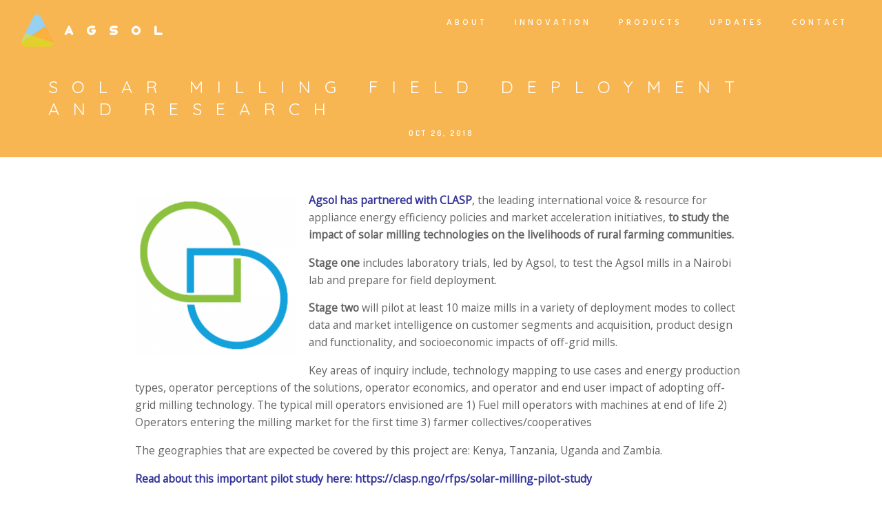

--- FILE ---
content_type: text/html; charset=UTF-8
request_url: https://agsol.com/solar-milling-field-deployment-and-research/
body_size: 12841
content:
<!DOCTYPE html>
<!--[if IE 9 ]><html lang="en-AU" prefix="og: http://ogp.me/ns#" class="ie9"> <![endif]-->
<!--[if (gt IE 9)|!(IE)]><!--> <html lang="en-AU" prefix="og: http://ogp.me/ns#"> <!--<![endif]-->
<head>
	<meta charset="UTF-8"/>
	<meta content="width=device-width, initial-scale=1.0, maximum-scale=1" name="viewport">
	<title>Solar Milling Field Deployment and Research &bull; Agsol</title>

<!-- This site is optimized with the Yoast SEO plugin v7.2 - https://yoast.com/wordpress/plugins/seo/ -->
<link rel="canonical" href="https://agsol.com/solar-milling-field-deployment-and-research/"/>
<meta property="og:locale" content="en_US"/>
<meta property="og:type" content="article"/>
<meta property="og:title" content="Solar Milling Field Deployment and Research &bull; Agsol"/>
<meta property="og:description" content="Agsol has partnered with CLASP,&nbsp;the leading international voice &amp; resource for appliance energy efficiency policies and market acceleration initiatives, to study the impact of solar milling technologies on the livelihoods of rural farming communities. Stage one includes laboratory trials, led by Agsol, to test the Agsol mills in a Nairobi lab and prepare for field &hellip;"/>
<meta property="og:url" content="https://agsol.com/solar-milling-field-deployment-and-research/"/>
<meta property="og:site_name" content="Agsol"/>
<meta property="article:section" content="Uncategorized"/>
<meta property="article:published_time" content="2018-10-26T00:00:21+11:00"/>
<meta property="article:modified_time" content="2019-08-12T04:16:57+11:00"/>
<meta property="og:updated_time" content="2019-08-12T04:16:57+11:00"/>
<meta property="og:image" content="https://agsol.com/wp-content/uploads/2018/10/clasp-logo.png"/>
<meta property="og:image:secure_url" content="https://agsol.com/wp-content/uploads/2018/10/clasp-logo.png"/>
<meta property="og:image:width" content="1148"/>
<meta property="og:image:height" content="1150"/>
<meta name="twitter:card" content="summary"/>
<meta name="twitter:description" content="Agsol has partnered with CLASP,&nbsp;the leading international voice &amp; resource for appliance energy efficiency policies and market acceleration initiatives, to study the impact of solar milling technologies on the livelihoods of rural farming communities. Stage one includes laboratory trials, led by Agsol, to test the Agsol mills in a Nairobi lab and prepare for field [&hellip;]"/>
<meta name="twitter:title" content="Solar Milling Field Deployment and Research &bull; Agsol"/>
<meta name="twitter:image" content="https://agsol.com/wp-content/uploads/2018/10/clasp-logo.png"/>
<script type='application/ld+json'>{"@context":"https:\/\/schema.org","@type":"Organization","url":"https:\/\/agsol.com\/","sameAs":[],"@id":"#organization","name":"Agsol","logo":"https:\/\/agsol.com\/wp-content\/uploads\/2017\/07\/agsol-logo-text-r-l.png"}</script>
<!-- / Yoast SEO plugin. -->

<link rel='dns-prefetch' href='//s.w.org'/>
<link rel="alternate" type="application/rss+xml" title="Agsol &raquo; Feed" href="https://agsol.com/feed/"/>
		<script type="text/javascript">window._wpemojiSettings={"baseUrl":"https:\/\/s.w.org\/images\/core\/emoji\/12.0.0-1\/72x72\/","ext":".png","svgUrl":"https:\/\/s.w.org\/images\/core\/emoji\/12.0.0-1\/svg\/","svgExt":".svg","source":{"concatemoji":"https:\/\/agsol.com\/wp-includes\/js\/wp-emoji-release.min.js?ver=5.2.2"}};!function(a,b,c){function d(a,b){var c=String.fromCharCode;l.clearRect(0,0,k.width,k.height),l.fillText(c.apply(this,a),0,0);var d=k.toDataURL();l.clearRect(0,0,k.width,k.height),l.fillText(c.apply(this,b),0,0);var e=k.toDataURL();return d===e}function e(a){var b;if(!l||!l.fillText)return!1;switch(l.textBaseline="top",l.font="600 32px Arial",a){case"flag":return!(b=d([55356,56826,55356,56819],[55356,56826,8203,55356,56819]))&&(b=d([55356,57332,56128,56423,56128,56418,56128,56421,56128,56430,56128,56423,56128,56447],[55356,57332,8203,56128,56423,8203,56128,56418,8203,56128,56421,8203,56128,56430,8203,56128,56423,8203,56128,56447]),!b);case"emoji":return b=d([55357,56424,55356,57342,8205,55358,56605,8205,55357,56424,55356,57340],[55357,56424,55356,57342,8203,55358,56605,8203,55357,56424,55356,57340]),!b}return!1}function f(a){var c=b.createElement("script");c.src=a,c.defer=c.type="text/javascript",b.getElementsByTagName("head")[0].appendChild(c)}var g,h,i,j,k=b.createElement("canvas"),l=k.getContext&&k.getContext("2d");for(j=Array("flag","emoji"),c.supports={everything:!0,everythingExceptFlag:!0},i=0;i<j.length;i++)c.supports[j[i]]=e(j[i]),c.supports.everything=c.supports.everything&&c.supports[j[i]],"flag"!==j[i]&&(c.supports.everythingExceptFlag=c.supports.everythingExceptFlag&&c.supports[j[i]]);c.supports.everythingExceptFlag=c.supports.everythingExceptFlag&&!c.supports.flag,c.DOMReady=!1,c.readyCallback=function(){c.DOMReady=!0},c.supports.everything||(h=function(){c.readyCallback()},b.addEventListener?(b.addEventListener("DOMContentLoaded",h,!1),a.addEventListener("load",h,!1)):(a.attachEvent("onload",h),b.attachEvent("onreadystatechange",function(){"complete"===b.readyState&&c.readyCallback()})),g=c.source||{},g.concatemoji?f(g.concatemoji):g.wpemoji&&g.twemoji&&(f(g.twemoji),f(g.wpemoji)))}(window,document,window._wpemojiSettings);</script>
		<style type="text/css">img.wp-smiley,img.emoji{display:inline!important;border:none!important;box-shadow:none!important;height:1em!important;width:1em!important;margin:0 .07em!important;vertical-align:-.1em!important;background:none!important;padding:0!important}</style>
	<link rel='stylesheet' id='jquery.prettyphoto-css' href='https://agsol.com/wp-content/plugins/wp-video-lightbox/css/prettyPhoto.css?ver=5.2.2' type='text/css' media='all'/>
<link rel='stylesheet' id='video-lightbox-css' href='https://agsol.com/wp-content/plugins/wp-video-lightbox/wp-video-lightbox.css?ver=5.2.2' type='text/css' media='all'/>
<link rel='stylesheet' id='carbon-blog-css' href='https://agsol.com/wp-content/themes/solar-farming/css/blog.css?ver=5.2.2' type='text/css' media='all'/>
<link rel='stylesheet' id='carbon-bootstrap-css' href='https://agsol.com/wp-content/themes/solar-farming/css/bootstrap.css?ver=5.2.2' type='text/css' media='all'/>
<link rel='stylesheet' id='carbon-icons-css' href='https://agsol.com/wp-content/themes/solar-farming/css/icons-font.css?ver=5.2.2' type='text/css' media='all'/>
<link rel='stylesheet' id='carbon-component-css' href='https://agsol.com/wp-content/themes/solar-farming/css/component.css?ver=5.2.2' type='text/css' media='all'/>
<!--[if lt IE 9]>
<link rel='stylesheet' id='carbon-IE-css'  href='https://agsol.com/wp-content/themes/solar-farming/css/IE.css?ver=5.2.2' type='text/css' media='all' />
<![endif]-->
<link rel='stylesheet' id='carbon-editor-css' href='https://agsol.com/wp-content/themes/solar-farming/editor-style.css?ver=5.2.2' type='text/css' media='all'/>
<link rel='stylesheet' id='carbon-woo-layout-css' href='https://agsol.com/wp-content/themes/solar-farming/css/carbon-woo-layout.css?ver=5.2.2' type='text/css' media='all'/>
<link rel='stylesheet' id='carbon-woo-css' href='https://agsol.com/wp-content/themes/solar-farming/css/carbon-woocommerce.css?ver=5.2.2' type='text/css' media='all'/>
<link rel='stylesheet' id='carbon-ytp-css' href='https://agsol.com/wp-content/themes/solar-farming/css/mb.YTPlayer.css?ver=5.2.2' type='text/css' media='all'/>
<link rel='stylesheet' id='carbon-retina-css' href='https://agsol.com/wp-content/themes/solar-farming/css/retina.css?ver=5.2.2' type='text/css' media='all'/>
<link rel='stylesheet' id='carbon-style-css' href='https://agsol.com/wp-content/themes/solar-farming/style.css?ver=1' type='text/css' media='all'/>
<style id='carbon-style-inline-css' type='text/css'>.widget li a:after,.widget_nav_menu li a:after,.custom-widget.widget_recent_entries li a:after{color:#636262}body,p,.lovepost a,.widget ul li a,.widget p,.widget span,.widget ul li,.the_content ul li,.the_content ol li,#recentcomments li,.custom-widget h4,.widget.des_cubeportfolio_widget h4,.widget.des_recent_posts_widget h4,.custom-widget ul li a,.aio-icon-description,li,.smile_icon_list li .icon_description p{font-family:'Open Sans','Arial','sans-serif',sans-serif;font-weight:normal;font-size:13px;color:#636262}.map_info_text{font-family:'Open Sans','Arial','sans-serif',sans-serif;font-weight:normal;font-size:13px;color:#636262!important}a.pageXofY .pageX,.pricing .bestprice .name,.filter li a:hover,.widget_links ul li a:hover,#contacts a:hover,.title-color,.ms-staff-carousel .ms-staff-info h4,.filter li a:hover,.navbar-default .navbar-nav>.open>a,.navbar-default .navbar-nav>.open>a:hover,.navbar-default .navbar-nav>.open>a:focus,a.go-about:hover,.text_color,.navbar-nav .dropdown-menu a:hover,.profile .profile-name,#elements h4,#contact li a:hover,#agency-slider h5,.ms-showcase1 .product-tt h3,.filter li a.active,.contacts li i,.big-icon i,.navbar-default.dark .navbar-brand:hover,.navbar-default.dark .navbar-brand:focus,a.p-button.border:hover,.navbar-default.light-menu .navbar-nav>li>a.selected,.navbar-default.light-menu .navbar-nav>li>a.hover_selected,.navbar-default.light-menu .navbar-nav>li>a.selected:hover,.navbar-default.light-menu .navbar-nav>li>a.hover_selected:hover,.navbar-default.light-menu .navbar-nav>li>a.selected,.navbar-default.light-menu .navbar-nav>li>a.hover_selected,.navbar-default.light-menu .navbar-nav>.open>a,.navbar-default.light-menu .navbar-nav>.open>a:hover,.navbar-default.light-menu .navbar-nav>.open>a:focus,.light-menu .dropdown-menu>li>a:focus,a.social:hover:before,.symbol.colored i,.icon-nofill,.slidecontent-bi .project-title-bi p a:hover,.grid .figcaption a.thumb-link:hover,.tp-caption a:hover,.btn-1d:hover,.btn-1d:active,#contacts .tweet_text a,#contacts .tweet_time a,.social-font-awesome li a:hover,h2.post-title a:hover,.tags a:hover,.carbon-button-color span,#contacts .form-success p,.nav-container .social-icons-fa a i:hover,.the_title h2 a:hover,.widget ul li a:hover,.des-pages .postpagelinks,.widget_nav_menu .current-menu-item>a,.team-position,.nav-container .carbon_minicart li a:hover,.metas-container i,.header_style2_contact_info .telephone-contact .email,.special_tabs.icontext .label.current i,.special_tabs.icontext .label.current a,.special_tabs.text .label.current a,.widget-contact-content i{color:#c1c1c1}.testimonials.style1 .testimonial span a{color:#c1c1c1!important}.testimonials .cover-test-img{background:rgba(193,193,193,.8)}.aio-icon-read,.tp-caption a.text_color{color:#c1c1c1!important}#big_footer .social-icons-fa a i{color:#101010}#big_footer .social-icons-fa a i:hover{color:#9d9d9d}.homepage_parallax .home-logo-text a.light:hover,.homepage_parallax .home-logo-text a.dark:hover,.widget li a:hover:before,.widget_nav_menu li a:hover:before,.footer_sidebar ul li a:hover:before,.custom-widget li a:hover:before,.single-portfolio .social-shares ul li a:hover i{color:#c1c1c1!important}a.sf-button.hide-icon,.tabs li.current,.readmore:hover,.navbar-default .navbar-nav>.open>a,.navbar-default .navbar-nav>.open>a:hover,.navbar-default .navbar-nav>.open>a:focus,a.p-button:hover,a.p-button.colored,.light #contacts a.p-button,.tagcloud a:hover,.rounded.fill,.colored-section,.pricing .bestprice .price,.pricing .bestprice .signup,.signup:hover,.divider.colored,.services-graph li span,.no-touch .hi-icon-effect-1a .hi-icon:hover,.hi-icon-effect-1b .hi-icon:hover,.no-touch .hi-icon-effect-1b .hi-icon:hover,.symbol.colored .line-left,.symbol.colored .line-right,.projects-overlay #projects-loader,.panel-group .panel.active .panel-heading,.double-bounce1,.double-bounce2,.carbon-button-color-1d:after,.container1>div,.container2>div,.container3>div,.cbp-l-caption-buttonLeft:hover,.cbp-l-caption-buttonRight:hover,.post-content a:hover .post-quote,.post-listing .post a:hover .post-quote,.carbon-button-color-1d:after,.woocommerce .widget_price_filter .ui-slider-horizontal .ui-slider-range,.woocommerce-page .widget_price_filter .ui-slider-horizontal .ui-slider-range,.btn-contact-left input,.single #commentform .form-submit #submit,a#send-comment,.errorbutton,.modal-popup-link .tooltip-content,.woocommerce span.onsale,.woocommerce-page span.onsale,.des-button-dark{background-color:#c1c1c1}.aio-icon-tooltip .aio-icon:hover:after{box-shadow:0 0 0 1px #c1c1c1!important}.just-icon-align-left .aio-icon:hover,.aio-icon-tooltip .aio-icon:hover,.btn-contact-left.inversecolor input:hover{background-color:#c1c1c1!important}.aio-icon-tooltip .aio-icon.none:hover{background-color:transparent!important}.widget .slick-dots li.slick-active i{color:#c1c1c1!important;opacity:1}.woocommerce #content input.button,.woocommerce #respond input#submit,.woocommerce a.button,.woocommerce button.button,.woocommerce input.button,.woocommerce-page #content input.button,.woocommerce-page #respond input#submit,.woocommerce-page a.button,.woocommerce-page button.button,.woocommerce-page input.button,.woocommerce #content div.product form.cart .button,.woocommerce div.product form.cart .button,.woocommerce-page #content div.product form.cart .button,.woocommerce-page div.product form.cart .button,.woocommerce ul.products li.product .onsale,.woocommerce-page ul.products li.product .onsale,.top-bar .phone-mail li.text_field{background-color:#c1c1c1;color:#fff!important}.nav-container a.button.carbon_minicart_checkout_but:hover,.nav-container a.button.carbon_minicart_cart_but:hover{background-color:#c1c1c1!important;color:#fff!important;border:1px solid #c1c1c1!important;opacity:1}.carbon-button-color-1d:hover,.carbon-button-color-1d:active{border:1px double #c1c1c1}.carbon-button-color{background-color:#c1c1c1;color:#c1c1c1}.cbp-l-caption-alignCenter .cbp-l-caption-buttonLeft:hover,.cbp-l-caption-alignCenter .cbp-l-caption-buttonRight:hover{background-color:#c1c1c1!important;border:1px solid #c1c1c1!important;color:#fff!important}.widget_posts .tabs li.current{border:1px solid #c1c1c1}.hi-icon-effect-1 .hi-icon:after{box-shadow:0 0 0 3px #c1c1c1}.colored-section:after{border:20px solid #c1c1c1}.filter li a.active,.filter li a:hover,.panel-group .panel.active .panel-heading{border:1px solid #c1c1c1}.navbar-default.light-menu.border .navbar-nav>li>a.selected:before,.navbar-default.light-menu.border .navbar-nav>li>a.hover_selected:before,.navbar-default.light-menu.border .navbar-nav>li>a.selected:hover,.navbar-default.light-menu.border .navbar-nav>li>a.hover_selected:hover,.navbar-default.light-menu.border .navbar-nav>li>a.selected,.navbar-default.light-menu.border .navbar-nav>li>a.hover_selected{border-bottom:1px solid #c1c1c1}.doubleborder{border:6px double #c1c1c1}.special_tabs.icon .current .carbon_icon_special_tabs{border:1px solid transparent}.carbon-button-color,.des-pages .postpagelinks,.tagcloud a:hover{border:1px solid #c1c1c1}.navbar-collapse ul.menu-depth-1 li:not(.carbon_mega_hide_link) a, .dl-menuwrapper li:not(.carbon_mega_hide_link) a, .gosubmenu, .nav-container .carbon_minicart ul li {font-family:'Hind','Arial','sans-serif',sans-serif;font-weight:500;font-size:11px;color:#666;text-transform:uppercase;letter-spacing:2px}.dl-back{color:#666}.navbar-collapse ul.menu-depth-1 li:not(.carbon_mega_hide_link):hover > a, .dl-menuwrapper li:not(.carbon_mega_hide_link):hover > a, .dl-menuwrapper li:not(.carbon_mega_hide_link):hover > a, .dl-menuwrapper li:not(.carbon_mega_hide_link):hover > .gosubmenu, .dl-menuwrapper li.dl-back:hover, .navbar-nav .dropdown-menu a:hover i, .dropdown-menu li.menu-item-has-children:not(.carbon_mega_hide_link):hover > a:before{color:#f2f2f2}.menu-simple ul.menu-depth-1,.menu-simple ul.menu-depth-1 ul,.menu-simple ul.menu-depth-1,.menu-simple #dl-menu ul{background-color:rgba(16,16,16,1)!important}.navbar-collapse .carbon_mega_menu ul.menu-depth-2,.navbar-collapse .carbon_mega_menu ul.menu-depth-2 ul{background-color:transparent!important}.dl-menuwrapper li:not(.carbon_mega_hide_link):hover > a{background-color:rgba(0,0,0,1)!important}.menu-simple li:not(.carbon_mega_menu) li.menu-item-depth-1:hover > a, .menu-simple li.menu-item-depth-2:hover > a, .menu-simple li.menu-item-depth-3:hover > a{background-color:rgba(0,0,0,1)!important}.menu-square li:not(.carbon_mega_menu) li.menu-item-depth-1:hover > a, .menu-square li.menu-item-depth-2:hover > a, .menu-square li.menu-item-depth-3:hover > a{background-color:rgba(0,0,0,1)!important}.navbar-collapse li:not(.carbon_mega_menu) ul.menu-depth-1 li:not(:first-child){border-top:1px solid #101010}.navbar-collapse li.carbon_mega_menu ul.menu-depth-2{border-right:1px solid #101010}.rtl .navbar-collapse li.carbon_mega_menu ul.menu-depth-2{border-left:1px solid #101010}#dl-menu ul li:not(:last-child) a, .carbon_sub_menu_border_color{border-bottom:1px solid #101010}.navbar-collapse ul.navbar-nav>li>a,.navbar-collapse>.header_style2_menu>ul>li>a{font-family:'Hind','Arial','sans-serif',sans-serif;font-weight:500;font-size:12px;color:#fff;text-transform:uppercase;letter-spacing:4px}.navbar-collapse>.header_style2_menu>ul>li>a:hover,.navbar-collapse>.header_style2_menu>ul>li.current-menu-ancestor>a,.navbar-collapse>.header_style2_menu>ul>li.current-menu-item>a,.navbar-collapse>.header_style2_menu>ul>li>a.selected,.navbar-collapse>.header_style2_menu>ul>li>a.hover_selected,.navbar-collapse ul.navbar-nav>li>a:hover,.navbar-collapse ul.navbar-nav>li.current-menu-ancestor>a,.navbar-collapse ul.navbar-nav>li.current-menu-item>a,.navbar-collapse ul.navbar-nav>li>a.selected,.navbar-collapse ul.navbar-nav>li>a.hover_selected{color:#555!important}.header.navbar .navbar-collapse ul li:hover a{background:#555;color:#fff!important}header.style2 .navbar-nav>li,.navbar-default.menu-square.style2 .navbar-nav>li{padding-top:0}header.style2{padding-bottom:23px}header.style2 .header_style2_menu{margin-top:23px!important}.navbar-default .navbar-nav>li>a{padding-right:20px;padding-left:20px;padding-top:23px;padding-bottom:20px}header .search_trigger,header .menu-controls,header .carbon_dynamic_shopping_bag,header .header_social_icons.with-social-icons{padding-top:23px;padding-bottom:20px}header.style2 .header_style2_menu{background-color:#101010}header:not(.header_after_scroll) .navbar-nav > li > ul{margin-top:20px}header:not(.header_after_scroll) .dl-menuwrapper button:after{background:#555;box-shadow:0 6px 0 #555 , 0 12px 0 #555}.carbon_minicart_wrapper{padding-top:20px}li.carbon_mega_hide_link>a,li.carbon_mega_hide_link>a:hover{font-family:'Hind','Arial','sans-serif'!important;font-weight:500;font-size:12px!important;color:#f5f5f5!important;text-transform:uppercase!important;letter-spacing:0!important}.nav-container .carbon_minicart li a{font-family:'Hind','Arial','sans-serif';font-weight:500;font-size:11px;color:#666;text-transform:uppercase;letter-spacing:2px}.dl-trigger{font-family:'Hind','Arial','sans-serif'!important;font-weight:500!important;font-size:12px;text-transform:uppercase;letter-spacing:4px}.carbon_minicart{background-color:rgba(16,16,16,1)!important}.page_content a,header a,#big_footer a{font-family:'Open Sans','Arial','sans-serif';font-weight:normal;font-size:13px;color:#636262}.archive .the_title h2 a,.page-template-blog-template .the_title h2 a,.home.blog .blog-default.wideblog .container .the_title h2 a{font-family:'Open Sans','Arial','sans-serif';font-weight:normal!important;font-size:50px!important;color:#373737}.blog-default-bg-masonry .the_title h2 a{font-family:'Hind','Arial','sans-serif';font-weight:300!important;font-size:20px!important;color:#373737}.page_content a:hover,header a:hover,#big_footer a:hover,.page-template-blog-masonry-template .posts_category_filter li:active,.page-template-blog-masonry-template .posts_category_filter li:focus,.metas-container a:hover{color:#d6d6d6;background-color: #}h1{font-family:'Quicksand','Arial','sans-serif';font-weight:500;font-size:40px;color:#999}h2{font-family:'Quicksand','Arial','sans-serif';font-weight:500;font-size:32px;color:#999}h3{font-family:'Quicksand','Arial','sans-serif';font-weight:500;font-size:25px;color:#999}h4{font-family:'Quicksand','Arial','sans-serif';font-weight:500;font-size:22px;color:#999}.ult-item-wrap .title h4{font-size:16px!important}.wpb_content_element .wpb_accordion_header.ui-accordion-header-active a{color:#c1c1c1}h5{font-family:'Quicksand','Arial','sans-serif';font-weight:500;font-size:18px;color:#999}h6{font-family:'Quicksand','Arial','sans-serif';font-weight:500;font-size:14px;color:#999}header.navbar{background-color:rgba(16,16,16,0)}body#boxed_layout{background-color:#000}header .header_style2_contact_info{margin-top:19px!important;margin-bottom:19px!important}header .navbar-header,header.style4 .nav-container .navbar-header .navbar-brand{margin-top:19px;margin-bottom:19px;margin-left:0;height:50px}header a.navbar-brand img{max-height:50px}header.navbar.header_after_scroll, header.header_after_scroll .navbar-nav > li.carbon_mega_menu > .dropdown-menu, header.header_after_scroll .navbar-nav > li:not(.carbon_mega_menu) .dropdown-menu{background-color:rgba(255,255,255,1)}header.header_after_scroll a.navbar-brand img.logo_after_scroll{max-height:25px}header.header_after_scroll .navbar-collapse ul.menu-depth-1 li:not(.carbon_mega_hide_link) a, header.header_after_scroll .dl-menuwrapper li:not(.carbon_mega_hide_link) a, header.header_after_scroll .gosubmenu {color:#666}header.header_after_scroll .dl-back{color:#666}header.header_after_scroll .navbar-collapse ul.menu-depth-1 li:not(.carbon_mega_hide_link):hover > a, header.header_after_scroll .dl-menuwrapper li:not(.carbon_mega_hide_link):hover > a, header.header_after_scroll .dl-menuwrapper li:not(.carbon_mega_hide_link):hover > a, header.header_after_scroll .dl-menuwrapper li:not(.carbon_mega_hide_link):hover > header.header_after_scroll .gosubmenu, header.header_after_scroll .dl-menuwrapper li.dl-back:hover, header.header_after_scroll.navbar .nav-container .dropdown-menu li:hover{color:#f2f2f2}header ul.menu-depth-1,header ul.menu-depth-1 ul,header ul.menu-depth-1 ul li,header #dl-menu ul,header.header_after_scroll ul.menu-depth-1,header.header_after_scroll ul.menu-depth-1 ul,header.header_after_scroll ul.menu-depth-1 ul li,header.header_after_scroll #dl-menu ul{background-color:rgba(16,16,16,1)!important}header.header_after_scroll .navbar-collapse .carbon_mega_menu ul.menu-depth-2,header.header_after_scroll .navbar-collapse .carbon_mega_menu ul.menu-depth-2 ul{background-color:transparent!important}header li:not(.carbon_mega_menu) ul.menu-depth-1 li:hover, header li.carbon_mega_menu li.menu-item-depth-1 li:hover, header #dl-menu ul li:hover
			,header.header_after_scroll li:not(.carbon_mega_menu) ul.menu-depth-1 li:hover, header.header_after_scroll li.carbon_mega_menu li.menu-item-depth-1 li:hover, header.header_after_scroll #dl-menu ul li:hover{background-color:rgba(0,0,0,1)!important}header.header_after_scroll .navbar-collapse li:not(.carbon_mega_menu) ul.menu-depth-1 li:not(:first-child){border-top:1px solid #101010}header.header_after_scroll .navbar-collapse li.carbon_mega_menu ul.menu-depth-2{border-right:1px solid #101010}header.header_after_scroll #dl-menu li:not(:last-child) a, header.header_after_scroll #dl-menu ul li:not(:last-child) a{border-bottom:1px solid #101010}.header_after_scroll .navbar-collapse ul.navbar-nav>li>a,.header_after_scroll .navbar-collapse>.header_style2_menu>ul>li>a{font-family:'Hind','Arial','sans-serif';font-weight:500;font-size:11px;color:#bdbdbd;text-transform:uppercase;letter-spacing:4px}.header_after_scroll .navbar-collapse>.header_style2_menu>ul>li>a:hover,.header_after_scroll .navbar-collapse>.header_style2_menu>ul>li.current-menu-ancestor>a,.header_after_scroll .navbar-collapse>.header_style2_menu>ul>li.current-menu-item>a,.header_after_scroll .navbar-collapse>.header_style2_menu>ul>li>a.selected,.header_after_scroll .navbar-collapse>.header_style2_menu>ul>li>a.hover_selected,.header_after_scroll .navbar-collapse ul.navbar-nav>li>a:hover,.header_after_scroll .navbar-collapse ul.navbar-nav>li.current-menu-ancestor>a,.header_after_scroll .navbar-collapse ul.navbar-nav>li.current-menu-item>a,.header_after_scroll .navbar-collapse ul.navbar-nav>li>a.selected,.header_after_scroll .navbar-collapse ul.navbar-nav>li>a.hover_selected{color:#333!important}.header_after_scroll .dl-menuwrapper button:after{background:#333;box-shadow:0 6px 0 #333 , 0 12px 0 #333}header.header_after_scroll li.carbon_mega_hide_link>a,header.header_after_scroll li.carbon_mega_hide_link>a:hover{color: # !important}header.header_after_scroll.navbar-default .navbar-nav>li>a{padding-right:20px;padding-left:20px;padding-top:15px;padding-bottom:13px}header.header_after_scroll.style2 .navbar-nav>li,.navbar-default.menu-square.style2 .navbar-nav>li{padding-top:0}header.header_after_scroll.style2{padding-bottom:32px}header.header_after_scroll.style2 .header_style2_menu{margin-top:32px!important}header.header_after_scroll .search_trigger,header.header_after_scroll .menu-controls,header.header_after_scroll .carbon_dynamic_shopping_bag,header.header_after_scroll .header_social_icons.with-social-icons{padding-top:15px;padding-bottom:13px}header.header_after_scroll .navbar-nav>li>ul{margin-top:13px}header.header_after_scroll .carbon_minicart_wrapper{padding-top:13px}header.header_after_scroll .header_style2_contact_info{margin-top:12px!important;margin-bottom:12px!important}header.header_after_scroll .navbar-header,header.style4.header_after_scroll .nav-container .navbar-header .navbar-brand{margin-top:12px;margin-bottom:12px;margin-left:0;height:25px}header.header_after_scroll a.navbar-brand h1{font-size:  !important}#primary_footer>.container,#primary_footer>.no-fcontainer{padding-top:140px;padding-bottom:140px}#primary_footer{background-color:rgba(255,255,255,1)}#primary_footer input,#primary_footer textarea{background-color:rgba(255,255,255,1)}header.header_not_fixed ul.menu-depth-1,header.header_not_fixed ul.menu-depth-1 ul,header.header_not_fixed ul.menu-depth-1 ul li,header.header_not_fixed #dl-menu ul{background-color:rgba(16,16,16,1)!important}header.header_not_fixed li:not(.carbon_mega_menu) ul.menu-depth-1 li:hover, header.header_not_fixed li.carbon_mega_menu li.menu-item-depth-1 li:hover, header.header_not_fixed #dl-menu ul li:hover{background-color:rgba(0,0,0,1)!important}#primary_footer input,#primary_footer textarea{border:1px solid #f2f2f2!important}.footer_sidebar table td,.footer_sidebar table th,.footer_sidebar .wp-caption{border:1px solid #f2f2f2}#primary_footer a,.widget-contact-info-content{color:#474747}#primary_footer,#primary_footer p,#big_footer input,#big_footer textarea{color:#474747}#primary_footer .footer_sidebar>h4,#primary_footer .footer_sidebar>.widget>h4{color:#101010}#secondary_footer{background-color:rgba(208,236,252,1);padding-top:0;padding-bottom:70px}#secondary_footer .social-icons-fa a i{font-size:14px;line-height:14px;color:#101010}#secondary_footer .social-icons-fa a i:before{font-size:14px}#secondary_footer .social-icons-fa a:hover i{color:#9d9d9d}header.style2 .search_input{height: calc(100% + 23px)}header .search_input{background-color:rgba(255,255,255,.98)}header .search_input input.search_input_value{font-family:'Dosis','Arial','sans-serif';font-weight:300}header .search_input input.search_input_value,header .search_close{font-size:42px;color:#e0e0e0}header .search_input input.search_input_value::placeholder{color:#e0e0e0}header .search_input input.search_input_value::-webkit-input-placeholder,header .search_input input.search_input_value::-moz-placeholder,header .search_input input.search_input_value:-ms-input-placeholder,header .search_input input.search_input_value:-moz-placeholder,header .search_input input.search_input_value::placeholder{color:#e0e0e0}header .search_input .ajax_search_results ul{background-color:rgba(255,255,255,1)}header .search_input .ajax_search_results ul li.selected{background-color:rgba(255,255,255,1)}header .search_input .ajax_search_results ul li{border-bottom:1px solid #dedede}header .search_input .ajax_search_results ul li a{font-family:'Dosis','Arial','sans-serif';font-weight:300;font-size:14px;color:#f0f0f0}header .search_input .ajax_search_results ul li.selected a{color:#3d3d3d}header .search_input .ajax_search_results ul li a span,header .search_input .ajax_search_results ul li a span i{font-family:'Helvetica Neue','Arial','sans-serif';font-weight: ;font-size:11px;color:#fff}header .search_input .ajax_search_results ul li.selected a span{color:#f0f0f0}.carbon_breadcrumbs,.carbon_breadcrumbs a,.carbon_breadcrumbs span{font-family:'Dosis','Arial','sans-serif';font-weight:600;color:#fff;font-size:12px}#menu_top_bar>li ul{background:#fcfcfc}#menu_top_bar>li ul li:hover{background:#1e1e1e}#menu_top_bar>li ul a{color:#8c8c8c!important}#menu_top_bar>li ul a:hover,#menu_top_bar>li ul li:hover>a{color:#f2f2f2!important}header.navbar .nav-container .carbon_right_header_icons i,header .menu-controls i{color:#fff!important}header.navbar .nav-container .carbon_right_header_icons i:hover,header .menu-controls .carbon_right_header_icons i:hover{color:#333!important}header.header_after_scroll.navbar .nav-container .carbon_right_header_icons i,header .menu-controls .carbon_right_header_icons i{color:#1c1c1c!important}header.header_after_scroll.navbar .nav-container .carbon_right_header_icons i:hover,header .menu-controls .carbon_right_header_icons i:hover{color:#bababa!important}.carbon-push-sidebar.carbon-push-sidebar-right{background-color:#fff!important}.carbon-push-sidebar .widget h2>.widget_title_span,.carbon-push-sidebar .wpb_content_element .wpb_accordion_header a,.carbon-push-sidebar .custom-widget h4,.carbon-push-sidebar .widget.des_cubeportfolio_widget h4,.carbon-push-sidebar .widget.des_recent_posts_widget h4,.carbon-push-sidebar,.carbon-push-sidebar .widget h4{font-family:'Helvetica Neue','Arial','sans-serif';font-weight: ;color:#595959!important;font-size:14px}.carbon-push-sidebar a:not(.vc_btn3 a){font-family:'Helvetica Neue','Arial','sans-serif';font-weight: ;color:#595959!important;font-size:16px}.carbon-push-sidebar a:not(.vc_btn3):hover{color:#d6d6d6!important}.carbon-push-sidebar p, .carbon-push-sidebar a:not(.vc_btn3), .carbon-push-sidebar .widget ul li, .carbon-push-sidebar .widget span{font-family:'Helvetica Neue','Arial','sans-serif';font-weight: ;color:#595959!important;font-size:14px}.widget h2>.widget_title_span,.custom-widget h4,.widget.des_cubeportfolio_widget h4,.widget.des_recent_posts_widget h4{font-family:'Quicksand','Arial','sans-serif';font-weight:700;color:#303030;font-size:11px;text-transform:uppercase;letter-spacing:2px}#big_footer .widget h2>.widget_title_span,#big_footer .custom-widget h4,#big_footer .widget.des_cubeportfolio_widget h4,#big_footer .widget.des_recent_posts_widget h4,#primary_footer .footer_sidebar>h4,#primary_footer .widget h4{font-family:'Quicksand','Arial','sans-serif';font-weight:700;font-size:11px!important;letter-spacing:4px!important}#carbon-push-sidebar-content .widget h2>.widget_title_span,#carbon-push-sidebar-content .custom-widget h4,#carbon-push-sidebar-content .widget.des_cubeportfolio_widget h4,#carbon-push-sidebar-content .widget.des_recent_posts_widget h4{font-family:'Quicksand','Arial','sans-serif';font-weight:700;font-size:11px}h1,h2,h4,h5,.big-letter-spacing{letter-spacing:10px}h3,h6,.custom-letter-spacing{letter-spacing:6px}.blog-default .the_content p,.blog-default .the_content,.blog_excerpt p,.blog-default .the_content li{font-size:1.1em}#primary_footer a,.widget-contact-info-content{font-size:13px!important}.blog_excerpt p{font-size:1.25em}.stats-block .stats-text,.proj-content h4,.cbp-filter-item,.cbp-l-caption-title,.cbp-l-loadMore-button a,.cbp-l-filters-dropdownHeader,.cbp-l-caption-body a{letter-spacing:4px}h4.vc_tta-panel-title,table h5{letter-spacing:0}.no-letter-spacing,.no-letter-spacing h3,.no-letter-spacing h2{letter-spacing:0!important}.small-letter-spacing,.small-letter-spacing h3,.small-letter-spacing h2{letter-spacing:3px!important}.typed-cursor{display:none}.align-icon-left{float:left;width:auto;margin:5px 10px 5px 0;opacity:.6}.align-icon-left:hover{opacity:1}#dl-menu ul li:not(:last-child) a, .carbon_sub_menu_border_color {border-bottom:none!important}.nocomments{display:none}</style>
<link rel='stylesheet' id='wp-block-library-css' href='https://agsol.com/wp-includes/css/dist/block-library/style.min.css?ver=5.2.2' type='text/css' media='all'/>
<link rel='stylesheet' id='contact-form-7-css' href='https://agsol.com/wp-content/plugins/contact-form-7/includes/css/styles.css?ver=4.6.1' type='text/css' media='all'/>
<link rel='stylesheet' id='rs-plugin-settings-css' href='https://agsol.com/wp-content/plugins/revslider/public/assets/css/settings.css?ver=5.4.8.3' type='text/css' media='all'/>
<style id='rs-plugin-settings-inline-css' type='text/css'>#rs-demo-id{}</style>
<link rel='stylesheet' id='cubeportfolio-jquery-css-css' href='https://agsol.com/wp-content/plugins/cubeportfolio/public/css/main.min-1.13.2.css?ver=1.13.2' type='text/css' media='all'/>
<link rel='stylesheet' id='prettyphoto-css' href='https://agsol.com/wp-content/plugins/js_composer/assets/lib/prettyphoto/css/prettyPhoto.min.css?ver=5.1.1' type='text/css' media='all'/>
<link rel='stylesheet' id='ms-main-css' href='https://agsol.com/wp-content/plugins/masterslider-installable/public/assets/css/masterslider.main.css?ver=3.1.2' type='text/css' media='all'/>
<link rel='stylesheet' id='ms-custom-css' href='https://agsol.com/wp-content/uploads/masterslider/custom.css?ver=1.3' type='text/css' media='all'/>
<link rel='stylesheet' id='bsf-Defaults-css' href='https://agsol.com/wp-content/uploads/smile_fonts/Defaults/Defaults.css?ver=5.2.2' type='text/css' media='all'/>
<link rel='stylesheet' id='bsf-linearicons-css' href='https://agsol.com/wp-content/uploads/smile_fonts/linearicons/linearicons.css?ver=5.2.2' type='text/css' media='all'/>
<script type='text/javascript' src='https://agsol.com/wp-includes/js/jquery/jquery.js?ver=1.12.4-wp'></script>
<script type='text/javascript' src='https://agsol.com/wp-includes/js/jquery/jquery-migrate.min.js?ver=1.4.1'></script>
<script type='text/javascript' src='https://agsol.com/wp-content/plugins/wp-video-lightbox/js/jquery.prettyPhoto.min.js?ver=3.1.6'></script>
<script type='text/javascript'>//<![CDATA[
var vlpp_vars={"prettyPhoto_rel":"wp-video-lightbox","animation_speed":"fast","slideshow":"5000","autoplay_slideshow":"false","opacity":"0.80","show_title":"true","allow_resize":"true","allow_expand":"true","default_width":"640","default_height":"480","counter_separator_label":"\/","theme":"pp_default","horizontal_padding":"20","hideflash":"false","wmode":"opaque","autoplay":"false","modal":"false","deeplinking":"false","overlay_gallery":"true","overlay_gallery_max":"30","keyboard_shortcuts":"true","ie6_fallback":"true"};
//]]></script>
<script type='text/javascript' src='https://agsol.com/wp-content/plugins/wp-video-lightbox/js/video-lightbox.js?ver=3.1.6'></script>
<!--[if lt IE 9]>
<script type='text/javascript' src='https://agsol.com/wp-content/themes/solar-farming/js/html5.js?ver=5.2.2'></script>
<![endif]-->
<script type='text/javascript' src='https://agsol.com/wp-content/plugins/revslider/public/assets/js/jquery.themepunch.tools.min.js?ver=5.4.8.3'></script>
<script type='text/javascript' src='https://agsol.com/wp-content/plugins/revslider/public/assets/js/jquery.themepunch.revolution.min.js?ver=5.4.8.3'></script>
<link rel='https://api.w.org/' href='https://agsol.com/wp-json/'/>
<link rel="EditURI" type="application/rsd+xml" title="RSD" href="https://agsol.com/xmlrpc.php?rsd"/>
<link rel="wlwmanifest" type="application/wlwmanifest+xml" href="https://agsol.com/wp-includes/wlwmanifest.xml"/> 
<meta name="generator" content="WordPress 5.2.2"/>
<link rel='shortlink' href='https://agsol.com/?p=78239'/>
<link rel="alternate" type="application/json+oembed" href="https://agsol.com/wp-json/oembed/1.0/embed?url=https%3A%2F%2Fagsol.com%2Fsolar-milling-field-deployment-and-research%2F"/>
<link rel="alternate" type="text/xml+oembed" href="https://agsol.com/wp-json/oembed/1.0/embed?url=https%3A%2F%2Fagsol.com%2Fsolar-milling-field-deployment-and-research%2F&#038;format=xml"/>
<script>var ms_grabbing_curosr='https://agsol.com/wp-content/plugins/masterslider-installable/public/assets/css/common/grabbing.cur',ms_grab_curosr='https://agsol.com/wp-content/plugins/masterslider-installable/public/assets/css/common/grab.cur';</script>
<meta name="generator" content="MasterSlider 3.1.2 - Responsive Touch Image Slider"/>
<script type='text/javascript'>jQuery(document).ready(function($){var ult_smooth_speed=480;var ult_smooth_step=80;$('html').attr('data-ult_smooth_speed',ult_smooth_speed).attr('data-ult_smooth_step',ult_smooth_step);});</script><link rel="apple-touch-icon" sizes="120x120" href="/wp-content/uploads/fbrfg/apple-touch-icon.png">
<link rel="icon" type="image/png" sizes="32x32" href="/wp-content/uploads/fbrfg/favicon-32x32.png">
<link rel="icon" type="image/png" sizes="16x16" href="/wp-content/uploads/fbrfg/favicon-16x16.png">
<link rel="manifest" href="/wp-content/uploads/fbrfg/manifest.json">
<link rel="mask-icon" href="/wp-content/uploads/fbrfg/safari-pinned-tab.svg" color="#5bbad5">
<link rel="shortcut icon" href="/wp-content/uploads/fbrfg/favicon.ico">
<meta name="msapplication-config" content="/wp-content/uploads/fbrfg/browserconfig.xml">
<meta name="theme-color" content="#ffffff"><meta name="generator" content="Powered by Visual Composer - drag and drop page builder for WordPress."/>
<!--[if lte IE 9]><link rel="stylesheet" type="text/css" href="https://agsol.com/wp-content/plugins/js_composer/assets/css/vc_lte_ie9.min.css" media="screen"><![endif]--><script type="text/javascript">if(typeof ajaxurl==="undefined"){var ajaxurl="https://agsol.com/wp-admin/admin-ajax.php"}</script><meta name="generator" content="Powered by Slider Revolution 5.4.8.3 - responsive, Mobile-Friendly Slider Plugin for WordPress with comfortable drag and drop interface."/>
<script type="text/javascript">function setREVStartSize(e){try{e.c=jQuery(e.c);var i=jQuery(window).width(),t=9999,r=0,n=0,l=0,f=0,s=0,h=0;if(e.responsiveLevels&&(jQuery.each(e.responsiveLevels,function(e,f){f>i&&(t=r=f,l=e),i>f&&f>r&&(r=f,n=e)}),t>r&&(l=n)),f=e.gridheight[l]||e.gridheight[0]||e.gridheight,s=e.gridwidth[l]||e.gridwidth[0]||e.gridwidth,h=i/s,h=h>1?1:h,f=Math.round(h*f),"fullscreen"==e.sliderLayout){var u=(e.c.width(),jQuery(window).height());if(void 0!=e.fullScreenOffsetContainer){var c=e.fullScreenOffsetContainer.split(",");if(c)jQuery.each(c,function(e,i){u=jQuery(i).length>0?u-jQuery(i).outerHeight(!0):u}),e.fullScreenOffset.split("%").length>1&&void 0!=e.fullScreenOffset&&e.fullScreenOffset.length>0?u-=jQuery(window).height()*parseInt(e.fullScreenOffset,0)/100:void 0!=e.fullScreenOffset&&e.fullScreenOffset.length>0&&(u-=parseInt(e.fullScreenOffset,0))}f=u}else void 0!=e.minHeight&&f<e.minHeight&&(f=e.minHeight);e.c.closest(".rev_slider_wrapper").css({height:f})}catch(d){console.log("Failure at Presize of Slider:"+d)}};</script>
		<style type="text/css" id="wp-custom-css">html{scroll-behavior:smooth}</style>
		<noscript><style type="text/css">.wpb_animate_when_almost_visible{opacity:1}</style></noscript></head>


<body class="post-template-default single single-post postid-78239 single-format-standard _masterslider _msp_version_3.1.2 wpb-js-composer js-comp-ver-5.1.1 vc_responsive">
	
		
	
	
	<div id="main">
		
		
	<header class="navbar navbar-default navbar-fixed-top style1  header-full-width menu-simple dark" data-rel="dark|light">
		
				
		<div class="nav-container ">
	    	<div class="navbar-header">
		    	
				<a class="navbar-brand nav-to" href="https://agsol.com/" tabindex="-1">
	        						<img class="logo_normal notalone" style="position: relative;" src="https://agsol.com/wp-content/uploads/2017/07/agsol-logo-text-l.png" alt="" title="">
    					
    					    				<img class="logo_retina" style="display:none; position: relative;" src="https://agsol.com/wp-content/uploads/2017/07/agsol-logo-text-r-d.png" alt="" title="">
    				    					<img class="logo_normal logo_after_scroll notalone" style="position: relative;" alt="" title="" src="https://agsol.com/wp-content/uploads/2017/07/agsol-logo-text-d.png">
	    					
	    						    				<img class="logo_retina logo_after_scroll" style="display:none; position: relative;" src="https://agsol.com/wp-content/uploads/2017/07/agsol-logo-text-r-l.png" alt="" title="">
	    						        </a>
			</div>
			
			<div class="carbon_right_header_icons ">
			
					<div class="header_social_icons ">
									</div>
				
								
								
							</div>
					
			
			
								<div id="dl-menu" class="dl-menuwrapper">
						<div class="dl-trigger-wrapper">
							<button class="dl-trigger"></button>
						</div>
						<ul id="menu-primary-navigation" class="dl-menu"><li id="mobile-nav-menu-item-10964" class="main-menu-item  menu-item-even menu-item-depth-0 menu-item menu-item-type-post_type menu-item-object-page page-8885"><a href="https://agsol.com/about/" class="menu-link main-menu-link">About</a></li>
<li id="mobile-nav-menu-item-10968" class="main-menu-item  menu-item-even menu-item-depth-0 menu-item menu-item-type-post_type menu-item-object-page page-7471"><a href="https://agsol.com/innovation/" class="menu-link main-menu-link">Innovation</a></li>
<li id="mobile-nav-menu-item-78588" class="main-menu-item  menu-item-even menu-item-depth-0 menu-item menu-item-type-post_type menu-item-object-page page-78563"><a href="https://agsol.com/products-original/" class="menu-link main-menu-link">Products</a></li>
<li id="mobile-nav-menu-item-78894" class="main-menu-item  menu-item-even menu-item-depth-0 menu-item menu-item-type-post_type menu-item-object-page page-7495"><a href="https://agsol.com/updates/" class="menu-link main-menu-link">Updates</a></li>
<li id="mobile-nav-menu-item-11536" class="main-menu-item  menu-item-even menu-item-depth-0 menu-item menu-item-type-post_type menu-item-object-page page-11439"><a href="https://agsol.com/contact/" class="menu-link main-menu-link">Contact</a></li>
</ul>					</div>
								
						
		
			
			<div class="navbar-collapse collapse">
				<ul id="menu-primary-navigation-1" class="nav navbar-nav navbar-right"><li id="nav-menu-item-10964" class="main-menu-item  menu-item-even menu-item-depth-0 menu-item menu-item-type-post_type menu-item-object-page page-8885"><a href="https://agsol.com/about/" class="menu-link main-menu-link">About</a></li>
<li id="nav-menu-item-10968" class="main-menu-item  menu-item-even menu-item-depth-0 menu-item menu-item-type-post_type menu-item-object-page page-7471"><a href="https://agsol.com/innovation/" class="menu-link main-menu-link">Innovation</a></li>
<li id="nav-menu-item-78588" class="main-menu-item  menu-item-even menu-item-depth-0 menu-item menu-item-type-post_type menu-item-object-page page-78563"><a href="https://agsol.com/products-original/" class="menu-link main-menu-link">Products</a></li>
<li id="nav-menu-item-78894" class="main-menu-item  menu-item-even menu-item-depth-0 menu-item menu-item-type-post_type menu-item-object-page page-7495"><a href="https://agsol.com/updates/" class="menu-link main-menu-link">Updates</a></li>
<li id="nav-menu-item-11536" class="main-menu-item  menu-item-even menu-item-depth-0 menu-item menu-item-type-post_type menu-item-object-page page-11439"><a href="https://agsol.com/contact/" class="menu-link main-menu-link">Contact</a></li>
</ul>			</div>
			
			</div>
		
	</header>
		
			<div class="fullwidth-container  parallax" data-stellar-ratio="0.5" style="
	    	height: auto;background: rgba(248,174,65,0.9);">
	    					<div class="container left" style="padding:10px 15px;">
					<div class="pageTitle" style="text-align:left;">
												<h1 class="page_title" style="color: #ffffff; font-size: 25px; font-family: &#039;Quicksand&#039;, &#039;Arial&#039;, &#039;sans-serif&#039;, sans-serif;font-weight: normal; margin-top: 100px;">
								Solar Milling Field Deployment and Research							</h1>
														    <h2 class="secondaryTitle" style="color: #828282; font-size: 20px; line-height: 20px; font-family: &#039;Helvetica Neue&#039;, &#039;Arial&#039;, &#039;sans-serif&#039;; font-weight: ; margin-top:0px;">
							    	  							    </h2>
					    				    		
		    		</div>
		    								<div class="metas-container">
							<div class="align-metas-center">
				    			
				    											    				<p class="blog-date" style="color:#ffffff;">Oct 26, 2018</p>
								    								    		</div>
						</div>
										</div>
				</div>	
					<div class="blog-default wideblog">
				<div class="master_container container">
					<section class="page_content col-xs-12 col-md-12">
						<div class="blog-default-bg">
									<article id="post-78239" class="post">
				
			   	
	    		    	
	    	<div class="postcontent">

	    					
				<div class="the_title"><h2>Solar Milling Field Deployment and Research</h2></div>
		    
			    
	    		<div class="the_content">
			    	<p><span lang="EN-GB"><span style="color: #333399;"><strong><a href="https://clasp.ngo/rfps/solar-milling-pilot-study"><img class="alignleft wp-image-78247" src="https://agsol.com/wp-content/uploads/2018/09/clasp-image.png" alt="" width="232" height="232" srcset="https://agsol.com/wp-content/uploads/2018/09/clasp-image.png 400w, https://agsol.com/wp-content/uploads/2018/09/clasp-image-150x150.png 150w, https://agsol.com/wp-content/uploads/2018/09/clasp-image-300x300.png 300w, https://agsol.com/wp-content/uploads/2018/09/clasp-image-80x80.png 80w" sizes="(max-width: 232px) 100vw, 232px"/></a>Agsol has partnered with CLASP</strong>,</span>&nbsp;the leading international voice &amp; resource for appliance energy efficiency policies and market acceleration initiatives,<strong> to study the impact of solar milling technologies on the livelihoods of rural farming communities.</strong><br/>
</span></p>
<p><strong>Stage one</strong> includes laboratory trials, led by Agsol, to test the Agsol mills in a Nairobi lab and prepare for field deployment.</p>
<p><strong>Stage two</strong> will pilot at least 10 maize mills in a variety of deployment modes to collect data and market intelligence on customer segments and acquisition, product design and functionality, and socioeconomic impacts of off-grid mills.</p>
<p>Key areas of inquiry include, technology mapping to use cases and energy production types, operator perceptions of the solutions, operator economics, and operator and end user impact of adopting off-grid milling technology. The typical mill operators envisioned are 1) Fuel mill operators with machines at end of life 2) Operators entering the milling market for the first time 3) farmer collectives/cooperatives</p>
<p>The geographies that are expected be covered by this project are: Kenya, Tanzania, Uganda and Zambia.</p>
<p><span style="color: #333399;"><strong>Read about this important pilot study here:&nbsp;https://clasp.ngo/rfps/solar-milling-pilot-study</strong> </span></p>

			    </div>
	    		
	    		
	    							<div class="share-buttons">
		                
			        	<h5>SHARE THIS</h5>
			            
						<!--  NEW STUFF -->
			            <div class="posts-shares">
			                <div class="social-shares clearfix">
						        <ul>
							        									        <li>
												<a href="https://www.facebook.com/sharer.php?u=https://agsol.com/solar-milling-field-deployment-and-research/&#038;t=Solar%20Milling%20Field%20Deployment%20and%20Research" class="share-facebook" target="_blank" title=""><i class="fa fa-facebook"></i></a>
											</li>
									        									        <li>
												<a href="https://twitter.com/home?status=Solar%20Milling%20Field%20Deployment%20and%20Research_https://agsol.com/solar-milling-field-deployment-and-research/" class="share-twitter" target="_blank" title=""><i class="fa fa-twitter"></i></a>
											</li>
									        									        <li>
												<a href="https://linkedin.com/shareArticle?mini=true&#038;url=https://agsol.com/solar-milling-field-deployment-and-research/&#038;title=Solar%20Milling%20Field%20Deployment%20and%20Research" target="_blank" class="share-linkedin" title=""><i class="fa fa-linkedin"></i></a>
											</li>
									        									        <li>
												<a href="https://google.com/bookmarks/mark?op=edit&#038;bkmk=https://agsol.com/solar-milling-field-deployment-and-research/&#038;title=Solar%20Milling%20Field%20Deployment%20and%20Research" target="_blank" class="share-google" title=""><i class="fa fa-google-plus"></i></a>
											</li>
									        									        <li>
												<a href="https://www.pinterest.com/pin/create/button/?url=https://agsol.com/solar-milling-field-deployment-and-research/&#038;media=https://agsol.com/wp-content/uploads/2018/10/clasp-logo.png&#038;" target="_blank" class="share-pinterest" title=""><i class="fa fa-pinterest"></i></a>
											</li>
									        									        <li>
												<a href="https://www.tumblr.com/share/?url=https://agsol.com/solar-milling-field-deployment-and-research/&#038;title=Solar%20Milling%20Field%20Deployment%20and%20Research" target="_blank" title=""><i class="fa fa-tumblr"></i></a>							
											</li>
									        									        <li>
												<a href="/cdn-cgi/l/email-protection#[base64]" class="share-mail" title=""><i class="fa fa-envelope-o"></i> </a>
											</li>
									        	
						        </ul>
						    </div>
			                
			            </div>
			            
			         </div> 
					    
				 
				 
				 <nav id="nav-below" role="article" class="navigation">
					<div class="nav-previous"><i class="ion-ios-arrow-thin-left"></i><a href="https://agsol.com/microsoft-invests-in-agsol/" rel="prev">Previous post</a></div><div class="nav-next"><a href="https://agsol.com/agsol-wins-inaugural-energy-access-booster-award/" rel="next">Next post</a><i class="ion-ios-arrow-thin-right"></i></div>				</nav>
				
								
					
			    <div class="the_comments">
				    			    </div>
		    
				
				
		    </div> <!-- end of .postcontent -->
	    	
	    </article> <!-- end of post -->
								</div>
					</section>
				</div>
			</div>
				
	
	<div id="big_footer">

		    
    		    <div id="secondary_footer">
				<div class="container ">
					
											<div class="social-icons-fa align-center">
					        <ul>
													    </ul>
						</div>
												<div class="footer_custom_text center"><p>© Agsol . <a href="https://agsol.com/wp-admin/" data-mce-href="https://agsol.com/wp-admin/">Login﻿</a> . brand / web <a href="http://c55.com.au" target="_blank" rel="noopener noreferrer" data-mce-href="http://c55.com.au">{ c55.com.au }</a> <i class="fa fa-bolt"></i> s'05</p></div>
										</div>
			</div>
		    	</div>

	<div class="carbon_helper_div" id="loader-startPage">0</div>
	<div class="carbon_helper_div" id="loader-maxPages">0</div>
	<div class="carbon_helper_div" id="loader-nextLink"></div>
	<div class="carbon_helper_div" id="loader-prevLink"></div>
	</div> <!-- END OF MAIN -->
<div id="bodyLayoutType" class="carbon_helper_div"></div>
<div id="headerType" class="carbon_helper_div">color</div>
<div id="templatepath" class="carbon_helper_div">https://agsol.com/wp-content/themes/solar-farming/</div>
<div id="homeURL" class="carbon_helper_div">https://agsol.com/</div>
<div id="styleColor" class="carbon_helper_div">#c1c1c1</div>	
<div id="headerStyleType" class="carbon_helper_div">style1</div>
<div class="carbon_helper_div" id="reading_option">paged</div>
<div class="carbon_helper_div" id="carbon_no_more_posts_text">No more posts to load.</div>
<div class="carbon_helper_div" id="carbon_load_more_posts_text">Load More Posts</div>
<div class="carbon_helper_div" id="carbon_loading_posts_text">Loading posts...</div>
<div class="carbon_helper_div" id="carbon_links_color_hover">d6d6d6</div>
<div class="carbon_helper_div" id="carbon_enable_images_magnifier"></div>
<div class="carbon_helper_div" id="carbon_thumbnails_hover_option"></div>
<div id="homePATH" class="carbon_helper_div">/opt/bitnami/apache2/htdocs/</div>
<div class="carbon_helper_div" id="carbon_menu_color">#</div>
<div class="carbon_helper_div" id="carbon_fixed_menu">on</div>
<div class="carbon_helper_div" id="carbon_thumbnails_effect">none</div>
<div class="carbon_helper_div loadinger">
	<img alt="loading" src="https://agsol.com/wp-content/themes/solar-farming/images/ajx_loading.gif">
</div>
<div class="carbon_helper_div" id="permalink_structure">/%postname%/</div>
<div class="carbon_helper_div" id="headerstyle3_menucolor">#</div>
<div class="carbon_helper_div" id="disable_responsive_layout"></div>
<div class="carbon_helper_div" id="filters-dropdown-sort">Sort Gallery</div>
<div class="carbon_helper_div" id="searcheverything">on</div>
<div class="carbon_helper_div" id="carbon_header_shrink">yes</div>
<div class="carbon_helper_div" id="carbon_header_after_scroll">yes</div>
<div class="carbon_helper_div" id="carbon_grayscale_effect">off</div>
<div class="carbon_helper_div" id="carbon_enable_ajax_search">on</div>
<div class="carbon_helper_div" id="carbon_menu_add_border"></div>
<div class="carbon_helper_div" id="carbon_newsletter_input_text">Enter your email here</div>
<div class="carbon_helper_div" id="carbon_content_to_the_top">
	on</div>
<div class="carbon_helper_div" id="carbon_update_section_titles">off</div>
		<p id="back-top"><a href="#home"><i class="ion-ios-arrow-thin-up"></i></a></p>
		<link rel='stylesheet' id='carbon-google-fonts-css' href='//fonts.googleapis.com/css?family=Quicksand%3Anormal%7COpen+Sans%3Anormal%7CHind%3A500%7CHind%3A300%7CQuicksand%3A500%7CDosis%3A300%7CDosis%3A600%7CQuicksand%3A700&#038;ver=5.2.2' type='text/css' media='all'/>
<link rel='stylesheet' id='carbon-custom-style-css' href='https://agsol.com/wp-content/themes/solar-farming/css/carbon-custom.css?ver=5.2.2' type='text/css' media='all'/>
<script data-cfasync="false" src="/cdn-cgi/scripts/5c5dd728/cloudflare-static/email-decode.min.js"></script><script type='text/javascript' src='https://agsol.com/wp-content/plugins/contact-form-7/includes/js/jquery.form.min.js?ver=3.51.0-2014.06.20'></script>
<script type='text/javascript'>//<![CDATA[
var _wpcf7={"recaptcha":{"messages":{"empty":"Please verify that you are not a robot."}}};
//]]></script>
<script type='text/javascript' src='https://agsol.com/wp-content/plugins/contact-form-7/includes/js/scripts.js?ver=4.6.1'></script>
<script type='text/javascript' src='https://agsol.com/wp-content/themes/solar-farming/js/utils.js?ver=1.0'></script>
<script type='text/javascript' src='https://agsol.com/wp-content/themes/solar-farming/js/carbon.js?ver=1'></script>
<script type='text/javascript'>jQuery(document).ready(function(){"use strict";jQuery(".social-shares a[target='_blank']").live("click",function(){newwindow=window.open(jQuery(this).attr("href"),"","height=450,width=700");if(window.focus){newwindow.focus()}return false;});});</script>
<script type='text/javascript' src='https://agsol.com/wp-content/themes/solar-farming/js/twitter/jquery.tweet.js?ver=1.0'></script>
<script type='text/javascript' src='https://agsol.com/wp-content/plugins/cubeportfolio/public/js/main.min-1.13.2.js?ver=1.13.2'></script>
<script type='text/javascript' src='https://agsol.com/wp-content/plugins/js_composer/assets/lib/prettyphoto/js/jquery.prettyPhoto.min.js?ver=5.1.1'></script>
<!--[if lt IE 9]>
<script type='text/javascript' src='https://agsol.com/wp-content/themes/solar-farming/js/IE.js?ver=1'></script>
<![endif]-->
<script type='text/javascript' src='https://agsol.com/wp-content/plugins/Ultimate_VC_Addons/assets/min-js/SmoothScroll.min.js?ver=3.16.12'></script>
<script type='text/javascript' src='https://agsol.com/wp-includes/js/wp-embed.min.js?ver=5.2.2'></script>
    	
<script defer src="https://static.cloudflareinsights.com/beacon.min.js/vcd15cbe7772f49c399c6a5babf22c1241717689176015" integrity="sha512-ZpsOmlRQV6y907TI0dKBHq9Md29nnaEIPlkf84rnaERnq6zvWvPUqr2ft8M1aS28oN72PdrCzSjY4U6VaAw1EQ==" data-cf-beacon='{"version":"2024.11.0","token":"b5d4c5ffc9be41f4956416c7d057cab8","r":1,"server_timing":{"name":{"cfCacheStatus":true,"cfEdge":true,"cfExtPri":true,"cfL4":true,"cfOrigin":true,"cfSpeedBrain":true},"location_startswith":null}}' crossorigin="anonymous"></script>
</body>
</html>

--- FILE ---
content_type: text/css
request_url: https://agsol.com/wp-content/themes/solar-farming/css/retina.css?ver=5.2.2
body_size: 205
content:
@media only screen and (-webkit-min-device-pixel-ratio: 2),only screen and (min-device-pixel-ratio: 2) {
    .disable-on-mobiles {
        display: none;
    }

    header .navbar-brand img.logo_normal,header .navbar-brand img.logo_after_scroll {
        display: none !important;
    }

    header .navbar-brand img.logo_retina:not(.logo_after_scroll) {
        display: block !important;
        -webkit-background-size: 100%;
        -moz-background-size: 100%;
        -o-background-size: 100%;
        background-size: 100%;
    }

    header.header_after_scroll .navbar-brand img.logo_retina.logo_after_scroll {
        display: block !important;
        -webkit-background-size: 100%;
        -moz-background-size: 100%;
        -o-background-size: 100%;
        background-size: 100%;
    }

    #ultimate-heading-38665745dc690b2a4 h2 {
        font-size: 20px !important;
        font-family: 'Roboto' !important;
        font-weight: 400 !important;
        color: #f2f2f2 !important;
    }

    .footer_logo .footer_logo_normal {
        display: none !important;
    }

    .footer_logo .footer_logo_retina {
        display: block !important;
        -webkit-background-size: 100%;
        -moz-background-size: 100%;
        -o-background-size: 100%;
        background-size: 100%;
        max-height: 35px;
        text-align: center;
        margin-left: auto;
        margin-right: auto;
        text-align: center;
    }

    .footer_logo.align-left .footer_logo_retina {
        margin-left: 0;
        text-align: left;
    }

    .hide-on-start .navbar-brand img.logo_retina,header.header_after_scroll .navbar-brand img.logo_retina {
        display: none !important;
    }

    /* Videos on IOS */
    .upb_video_class {
        background-color: #343434;
    }

    .wpcf7 .f-name input,.wpcf7 .f-subject input:not(input[type="checkbox"]),.wpcf7 .f-email input:not(input[type="checkbox"]),.wpcf7 .f-message textarea,.wpcf7 .f-captcha input:not(input[type="checkbox"]),.wpcf7 .f-name textarea,.wpcf7 .carbon-request-quote.f3 textarea,.wpcf7 .carbon-request-quote input:not(input[type="checkbox"]),.wpcf7 .carbon-request-quote textarea,.contact-widget-container input:not(input[type="checkbox"]),.contact-widget-container textarea {
        -webkit-box-shadow: none !important;
        -moz-box-shadow: none !important;
        box-shadow: none !important;
        -webkit-appearance: none;
        border-radius: 0;
    }
}

--- FILE ---
content_type: application/javascript
request_url: https://agsol.com/wp-content/themes/solar-farming/js/carbon.js?ver=1
body_size: 11072
content:
var isMobile = {
    Android: function() {
        return navigator.userAgent.match(/Android/i);
    },
    BlackBerry: function() {
        return navigator.userAgent.match(/BlackBerry/i);
    },
    iOS: function() {
        return navigator.userAgent.match(/iPhone|iPad|iPod/i);
    },
    Opera: function() {
        return navigator.userAgent.match(/Opera Mini/i);
    },
    Windows: function() {
        return navigator.userAgent.match(/IEMobile/i);
    },
    any: function() {
        return (isMobile.Android() || isMobile.BlackBerry() || isMobile.iOS() || isMobile.Opera() || isMobile.Windows());
    },
    allExceptIpad: function(){
	    return (isMobile.Android() || isMobile.BlackBerry() || navigator.userAgent.match(/iPhone|iPod/i) || isMobile.Opera() || isMobile.Windows());
    }
};

$ = (jQuery);

(function($) {
	"use strict";
	if (jQuery('header').hasClass('navbar-fixed-top')) {
		var theheader = jQuery("body header").first(),
			theheaderclone = theheader.clone();
			
		jQuery(theheaderclone).addClass('headerclone').removeClass('header_after_scroll').find('.navbar-nav li').removeAttr('id');

		jQuery(theheaderclone).insertAfter(theheader);
		if (!theheader.hasClass('header_not_fixed')) theheader.css('position','fixed');
	}

	
jQuery.fn.getHiddenDimensions = function(includeMargin) {
    var $item = this,
        props = { position: 'absolute', visibility: 'hidden', display: 'block' },
        dim = { width:0, height:0, innerWidth: 0, innerHeight: 0,outerWidth: 0,outerHeight: 0 },
        $hiddenParents = $item.parents().andSelf().not(':visible'),
        includeMargin = (includeMargin == null)? false : includeMargin;

    var oldProps = [];
    $hiddenParents.each(function() {
        var old = {};

        for ( var name in props ) {
            old[ name ] = this.style[ name ];
            this.style[ name ] = props[ name ];
        }

        oldProps.push(old);
    });

    dim.width = $item.width();
    dim.outerWidth = $item.outerWidth(includeMargin);
    dim.innerWidth = $item.innerWidth();
    dim.height = $item.height();
    dim.innerHeight = $item.innerHeight();
    dim.outerHeight = $item.outerHeight(includeMargin);

    return dim;
}
}(jQuery));

function correct_carbon_mega_menu(){
	jQuery('header:not(.headerclone) .navbar-collapse li.carbon_mega_menu > ul.menu-depth-1').each(function(){
		if (jQuery('body').hasClass('rtl')){
			jQuery(this).css('right',0);
			
			var right_real_margin = (jQuery(window).width()-jQuery(this).width())/2,
				right_offset = jQuery(window).width()- (jQuery(this).width() + jQuery(this).offset().left),
				right_adjust_value = -right_offset+right_real_margin;
			
			jQuery(this).css('right',right_adjust_value);
			
		} else {
			if (!window.BrowserDetect.isModernIE){
				if (window.BrowserDetect.browser == "Safari" || window.BrowserDetect.isEdge){
					if (jQuery(window).width() < jQuery(this).parent().offset().left + jQuery(this).width()){
						jQuery(this).css({ left : -jQuery(this).parent().position().left + (jQuery(window).width() - jQuery(this).width())/2 });
					}
				} else {
					if (jQuery(window).width() < 1080){
						jQuery(this).offset({left: 0});	
					} else if (jQuery(window).width() > 1170){
						jQuery(this).offset({left: (jQuery(window).width()-1170)/2});
					} else {
						jQuery(this).offset({left: 0});
					}
				}
	
			} else {
				//modern IE
				//11 specific
				if (window.BrowserDetect.browser == "Mozilla" && parseInt(window.BrowserDetect.version, 10) == 11){
					if (jQuery(window).width() < jQuery(this).parent().offset().left + jQuery(this).width()){
						jQuery(this).css({ left : (jQuery(window).width() - jQuery(this).width())/2 });
					}
				}
			}
		}
	});
	
	if (jQuery('#dl-menu').is(':visible')){
		jQuery('.dl-menu, .dl-menu ul').css('max-height', window.screen.availHeight-jQuery('body header').first().height()-50 );
	}
}

// Blog Isotope
function blogMasonry() {

	var $blogcontainer = jQuery('.blog-default.wideblog .container');

	if ($blogcontainer.length > 0){
		$blogcontainer.imagesLoaded( function() {
			setTimeout(function(){
				$blogcontainer.animate({'opacity' : 1}, 200);
		    }, 100);
	    });
    }
}

blogMasonry();


	jQuery(document).on('click', 'header:not(.headerclone) .sliderbar-menu-controller', function () {
		if (!jQuery('.carbon-push-sidebar').hasClass('opened')) {
			window.bypassDefer = 0;
			window.fromSlidingPanel = 1;
			if (!jQuery('body').hasClass('page-template-blog-masonry-template')) jQuery(window).resize();
		} else {
			window.fromSlidingPanel = 1;
			window.bypassDefer = 0;
			//jQuery(window).resize();
		}
		if (typeof fixto == "object" && jQuery('.ult_stick_to_row').length > 0) {
			var stickies_correct = setInterval(function(){
				jQuery('.ult_stick_to_row').fixTo('refresh');
			}, 10);
		} 
        jQuery('.carbon-push-sidebar').toggleClass('opened');
        jQuery('html,body').toggleClass('carbon-push-sidebar-opened'); 
		setTimeout(function(){
			if (!jQuery('.carbon-push-sidebar').hasClass('opened')) {
				window.fromSlidingPanel = 0;
				window.bypassDefer = 1;
				if (!jQuery('body').hasClass('page-template-blog-masonry-template')) jQuery(window).resize();
			} else {
				window.fromSlidingPanel = 0;
				window.bypassDefer = 0;
			}
			if (typeof fixto == "object" && jQuery('.ult_stick_to_row').length > 0){
				jQuery('.ult_stick_to_row').fixTo('refresh');
				clearInterval(stickies_correct);
			}
		},400);
    });  
    
jQuery(function(){
	
	jQuery('.widget').each(function(){
		if (!jQuery(this).children('h2').eq(0).children('span.widget_title_span').length) jQuery(this).children('h2').eq(0).wrapInner('<span class="widget_title_span" />');
	});
	
	jQuery('.metas').each(function(){
		if (jQuery(this).find('.tags').html() == ""){
			jQuery(this).find('.tags').parent().remove();
		}
	});

	/* dl-menu [mobile] */
	jQuery('#dl-menu ul.dl-menu > li li:not(.dl-back)').removeAttr('class');
	jQuery('#dl-menu ul.dl-menu ul').removeClass('sub-menu').addClass('dl-submenu-smart');
	jQuery( '#dl-menu' ).dlmenu({
		animationClasses : { classin : 'dl-animate-in-2', classout : 'dl-animate-out-2' }
	});
	jQuery('.dl-menu a').each(function(){ 
		if (jQuery(this).siblings('ul').length){
			jQuery(this).after('<span class="gosubmenu fa fa-angle-right" />');
		}
		jQuery(this).click(function(e){
			if (jQuery(this).attr('href').indexOf('http') > -1){
				e.preventDefault(); e.stopPropagation(); window.location = jQuery(this).attr('href');
			} else {
				if ((jQuery(this).attr('href').indexOf('#section') > -1 && jQuery(this).attr('href') != '#section_page-0') || jQuery(this).attr('href')==="#home"){
					e.preventDefault(); e.stopPropagation();
					jQuery('html, body').animate({
						scrollTop : jQuery(jQuery(this).attr('href')).offset().top - jQuery('body header').first().height()
					},{
						duration: 1200,
						easing: 'easeInOutExpo',
						complete: function(){
							jQuery('.dl-trigger').trigger('click');
						}
					});
				}
			}
		});
	});
	
	
	
        
	/* MAIN MENU */
	jQuery('.navbar-nav li').add(jQuery('.navbar-nav ul')).mouseenter(function(){
		jQuery(this).closest('.main-menu-item').children('a').addClass('hover_selected');
	}).mouseleave(function(){
		if (!jQuery(this).closest('.main-menu-item > ul').is(':visible'))
			jQuery(this).closest('.main-menu-item').children('a').removeClass('hover_selected');
	});
	jQuery('.navbar-nav li').not('.menu-item-depth-1').removeClass('carbon_mega_hide_title').removeClass('carbon_mega_hide_link');
	jQuery('.navbar-nav li.carbon_mega_hide_link > a').attr('href','#');
	jQuery('.navbar-nav:not(#main_menu_outside) a:not(.outsider)').add(jQuery('.navbar-nav:not(#main_menu_outside) a.mainhomepage')).each(function(){
		jQuery(this).click(function(e){
			var target = jQuery(this).attr('href');
			
			console.log(target);
			
			if (jQuery(this).attr('href').indexOf('://') < 0){
				e.preventDefault();
				var whereTo = jQuery(jQuery(this).attr('href')).offset().top - jQuery('header.headerclone').height() - jQuery('#wpadminbar').height() ;
				if (jQuery(window).scrollTop() < 200 && whereTo > 200) {
					jQuery('header.headerclone').addClass('header_after_scroll');
					whereTo = jQuery(target).offset().top - parseInt(jQuery('header.headerclone').outerHeight(true)) - jQuery('#wpadminbar').height() + jQuery('header.headerclone .top-bar').height() ;
			    }
				if (jQuery(this).children('.sub-arrow').length){
					if (!jQuery(this).children('.sub-arrow').is(':hover')){
						jQuery('html, body').animate({
							scrollTop : whereTo+1
						},{
							duration: 1200,
							easing: 'easeInOutExpo',
							complete: function(){
										 if (jQuery('#carbon_update_section_titles').html() == 'on' && jQuery(target).data('sectionTitle')){
											 if (history && history.replaceState) history.replaceState({}, "", "#"+jQuery(target).data('sectionTitle')); 
											 else window.location.hash = jQuery(target).data('sectionTitle');
										 } 
										 if (jQuery('.navbar-toggle').is(':visible')) jQuery('.navbar-toggle').trigger('click');
									  }
						})
					    e.preventDefault();
					}
				} else {
					jQuery('html, body').animate({
						scrollTop : whereTo+1
					},{
						duration: 1200,
						easing: 'easeInOutExpo',
						complete: function(){
									 if (jQuery('#carbon_update_section_titles').html() == 'on' && jQuery(target).data('sectionTitle')){
										 if (history && history.replaceState) history.replaceState({}, "", "#"+jQuery(target).data('sectionTitle')); 
										 else window.location.hash = jQuery(target).data('sectionTitle');
									 } 
									 if (jQuery('.navbar-toggle').is(':visible')) jQuery('.navbar-toggle').trigger('click');
								  }
					})
				    e.preventDefault();
				}	
			}
		});
	});
	
	if (jQuery("body header").first().hasClass('hide-on-start')){
		if (jQuery(document).scrollTop() > 200) jQuery("body header").first().addClass('nothidden');
		else jQuery("body header").first().removeClass('nothidden');
	}
	
	/* header related stuff */
	setTimeout(function(){
		var theheader = jQuery("body header").first();
	  	if (theheader.hasClass('style4')){
		  	theheader.children().not('.top-bar').wrapAll('<div style="position:relative;" />');
			var isstyle4 = true;
			var howmanyitems = theheader.find('.navbar-nav > li').length;
			if (howmanyitems > 1){
				var itemsleft = Math.ceil(howmanyitems / 2) - howmanyitems % 2;
				theheader.find('.new-menu-wrapper .new-menu-left .new-menu-bearer ul').append( theheader.find('.navbar-collapse .navbar-nav > li').eq(0).nextUntil(theheader.find('.navbar-collapse .navbar-nav > li').eq(itemsleft)).andSelf() );
				theheader.find('.new-menu-wrapper .new-menu-right .new-menu-bearer ul').append( theheader.find('.navbar-collapse .navbar-nav > li') );
				theheader.find('.new-menu-bearer').addClass('navbar-collapse');
				theheader.find('.navbar-brand').insertAfter( theheader.find('.new-menu-left') );
			}
		}
		
		/* hideonstart stuff */
		if (theheader.hasClass('hide-on-start')) {
			jQuery('#carbon_header_after_scroll').html('yes');
			jQuery('#carbon_header_shrink').html('no');
		}

		var nav = jQuery(".nav-container");
		
		var topbar = jQuery('header .top-bar');
		var downbutton = theheader.find('.down-button');
		var logocontainer = theheader.find('.navbar-header');
		var top_spacing = 0;

		jQuery('header.headerclone').addClass('header_after_scroll');
		var waypoint_offset = -parseInt(jQuery('header.headerclone').outerHeight(true),10);
		if (window.BrowserDetect.browser === "Firefox") waypoint_offset = -20;
		jQuery('.headerclone').removeClass('header_after_scroll');
		
		var header_style_pre_scroll = header_style_after_scroll = "light";
		if (theheader.data('rel') != ""){
			header_style_pre_scroll = theheader.data('rel').split('|')[0];
			header_style_after_scroll = theheader.data('rel').split('|')[1];
			jQuery('header').removeAttr('data-rel');
		}
		
		var initialScroll = jQuery(document).scrollTop();
		
		if (jQuery('#carbon_header_shrink').html() == 'yes' || jQuery('#carbon_header_after_scroll').html() == 'yes'){
			
			jQuery('body').waypoint({
				handler: function(event, direction) {
					
					if (event == 'up' && jQuery(document).scrollTop() < 200){
						if (jQuery('.dl-menu.dl-menuopen').is(':visible')) jQuery('.dl-trigger').trigger('click');
						var navheight = jQuery('header.headerclone').height();
						/* hideonstart stuff */
						if (theheader.hasClass('hide-on-start')) theheader.removeClass('nothidden');
						else jQuery('header').removeClass('header_after_scroll');
						if (jQuery(window).width() > 767) topbar.css('margin-top','');
						
						theheader.removeClass(header_style_after_scroll).addClass(header_style_pre_scroll);
					} else {
						
						jQuery('header').addClass('header_after_scroll');
						
						/* hideonstart stuff */
						if (theheader.hasClass('hide-on-start')) theheader.addClass('nothidden');
			  	
						if (jQuery(window).width() > 767) topbar.css('margin-top', -topbar.height());
						if (jQuery(window).width() < 768 && downbutton.hasClass('current')) downbutton.click();
						
						theheader.removeClass(header_style_pre_scroll).addClass(header_style_after_scroll);
					}
					correct_carbon_mega_menu();
					//jQuery.waypoints('refresh');
				},
				offset: waypoint_offset
			});	

			jQuery(document).scrollTop(0);
		  	jQuery('header').addClass('header_after_scroll');
		  	if (jQuery(window).width() > 767) topbar.css('margin-top','');
		  	
			jQuery('header').addClass('header_after_scroll');
			if (jQuery(window).width() > 767) topbar.css('margin-top', -topbar.height());
			if (jQuery(window).width() < 768 && downbutton.hasClass('current')) downbutton.click();
			var margin = "5px";
			if (isstyle4) margin = (jQuery('header.headerclone.header_after_scroll .new-menu-wrapper').height() - jQuery('header.headerclone.header_after_scroll .new-menu-bearer').height())/2+"px";
			else margin = (jQuery('header.headerclone.header_after_scroll .nav-container').height() - jQuery('header.headerclone.header_after_scroll .navbar-nav > li > a').outerHeight())/2+"px";

			jQuery('.hide-on-start').addClass('hidestartready');
			jQuery(document).scrollTop(initialScroll);
			if (initialScroll < 200 && !theheader.hasClass('hide-on-start')) jQuery('header').removeClass('header_after_scroll');
			if (initialScroll < 200 && theheader.hasClass('hide-on-start')) theheader.removeClass('nothidden');
			if (initialScroll < 200 && jQuery(window).width() > 767 ) topbar.css('margin-top','');
		}
		correct_carbon_mega_menu();
		if (isstyle4) jQuery('.navbar-brand').css('opacity',1);
		jQuery('.homepage_parallax .home-text-wrapper').removeClass('notready');
		jQuery('.nav > li').css('pointer-events','auto');
	}, 1200);
	
	if (jQuery('section.page_content').length > 1){
		var sections = jQuery("body > #main > section");
		var navigation_links = jQuery("a.menu-link");
	
		sections.waypoint({
			handler: function(event, direction) {
				if (!window.scrollHappened) window.scrollHappened = true;
				var active_section;
				active_section = typeof jQuery(this)[0].element != "undefined" ? jQuery(jQuery(this)[0].element) : jQuery(this);

				if (event === "up" && active_section.prevAll('section').first().length != 0) active_section = active_section.prevAll('section').first();
				if (active_section.hasClass('content_from_homepage_template')) active_section = active_section.prevAll('section').first();
				
				var active_link = jQuery('a.menu-link[href="#' + active_section.attr("id") + '"]');
				navigation_links.removeClass("selected hover_selected").parent().removeClass('current-menu-item');
				active_link.addClass("selected hover_selected");
				if (jQuery('#carbon_update_section_titles').html() == 'on' && active_section.data('sectionTitle') && jQuery('body > section').length > 2){
					if (history && history.replaceState) history.replaceState({}, "", "#"+active_section.data('sectionTitle')); 
					else window.location.hash = active_section.data('sectionTitle');
				} 
			},
			offset: jQuery('header.headerclone').height()+jQuery('#wpadmin').height()+5
		});
	}
	
	//ajax search
	var form = jQuery('header:not(.headerclone) .search_input');
	var search_ajaxing = null;
	jQuery('header:not(.headerclone) .search_trigger, header:not(.headerclone) .search_trigger_mobile').click(function(){
		jQuery('header:not(.headerclone) .search_input').addClass('open');
		jQuery('header .search_input input').focus();
	});
	jQuery('header:not(.headerclone) .search_close').click(function(){
		form.find('.ajax_search_results ul').html("");
		jQuery('header:not(.headerclone) .search_input').removeClass('open');
		jQuery('header .search_input input').blur().val('');
	});
	if (jQuery('#carbon_enable_ajax_search').html() == "on"){
		jQuery('header .search_input input.search_input_value').keydown(function(e){
			switch (e.which){
				case 27:
					//esc key. close the results.
					if (form.find('.ajax_search_results ul').html() == "") form.find('.search_close').click();
					form.find('.ajax_search_results ul').html("");
					clearTimeout(jQuery.data(form, des_search_timer));
				break;
				case 38:
					//up key, navigate up on the results
					e.preventDefault(); e.stopPropagation();
					if (form.find('li.selected').prev().length){
						form.find('li.selected').removeClass('selected').prev().addClass('selected');
						// is out of the ul visual field? scroll the ul down
					}
					if (form.find('li.selected').position().top < 40){
						form.find('ul').stop().animate({
							"scrollTop": form.find('ul').scrollTop()-40
						}, 100);
					}
					clearTimeout(jQuery.data(form, des_search_timer));
				break;
				case 40:
					//down key, navigate up on the results	
					e.preventDefault(); e.stopPropagation();
					if (form.find('li.selected').next().length){
						form.find('li.selected').removeClass('selected').next().addClass('selected');
						// is out of the ul visual field? scroll the ul down
					}
					if (form.find('li.selected').position().top+80 > form.find('ul').height()){
						form.find('ul').stop().animate({
							"scrollTop": form.find('ul').scrollTop()+40
						}, 100);
					}
					clearTimeout(jQuery.data(form, des_search_timer));
				break;
				case 13:
					//enter key. if some result is selected shows the one.
					if (form.find('li.selected').length){
						e.preventDefault(); e.stopPropagation();
						window.location = form.find('li.selected a').attr('href');
					}
					clearTimeout(jQuery.data(form, des_search_timer));
				break;
				case 37: case 39: case 27: case 29: case 17: case 18: case 9: case 16: case 20: case 91: case 93: case 36: case 35: case 33: case 34: case 144: case 145: case 19: case 112: case 113: case 114: case 115: case 116: case 117: case 118: case 119: case 120: case 121: case 122: case 123:
					//ignore keys like left and right arrows, ctrl, alt, shift, F[1-12], home, insert, etc etc etc
					clearTimeout(jQuery.data(form, des_search_timer));
				break;
				default:
					//do the search
					if (!isMobile.any()){
						form.find('.search_input_value').blur();
						form.find('.search_input_value').focus();	
					}
					if (!jQuery('header').hasClass('style2')){
						clearTimeout(jQuery.data(form, des_search_timer));
						var des_search_timer = setTimeout(function(){
							if (form.find('.search_input_value').val().length > 0){
								if (search_ajaxing != null){
									search_ajaxing.abort();
									search_ajaxing = null;
								}
								//console.log('ajaxing...');
								form.find('.search_close i').addClass('fa fa-spinner desrotating').removeClass('ion-ios-close-empty').hover(function(){ jQuery(this).removeClass('fa fa-spinner desrotating').addClass('ion-ios-close-empty'); }, function(){ jQuery(this).addClass('fa fa-spinner desrotating').removeClass('ion-ios-close-empty'); });
								search_ajaxing = jQuery.ajax({
									type: 'post',
									url: jQuery('#templatepath').html()+"ajaxsearch.php",
									data: {
							            se: jQuery('#searcheverything').html(),
							            query: form.serialize().substr(2),
										thepath: jQuery('#homePATH').html(),
										wpml_lang: jQuery('#carbon_wpml_current_lang')?jQuery('#carbon_wpml_current_lang').html():""
							        },
									success: function(data){
										//console.log('ajax complete.');
										form.find('.search_close i').removeClass('fa fa-spinner desrotating').addClass('ion-ios-close-empty').unbind('hover');
										form.find('.ajax_search_results ul').html(data);
										form.find('ul').stop().animate({
											"scrollTop": 0
										}, 100);
										if (form.find('li.selected').length){
											form.find('.ajax_search_results ul').css('overflow-y','scroll').children().each(function(){
												jQuery(this).mouseover(function(){
													jQuery(this).addClass('selected').siblings().removeClass('selected');
												});
											});
										}
									}
								});	
							} else {
								clearTimeout(jQuery.data(form, des_search_timer));
								form.find('.search_close i').removeClass('fa fa-spinner desrotating').addClass('ion-ios-close-empty').unbind('hover');
								if (search_ajaxing != null){
									search_ajaxing.abort();
									search_ajaxing = null;
								}
								form.find('.ajax_search_results ul').html("").css('overflow-y','visible');
							}
						}, 100);
					}
				break;
			}
		});	
	} else {
		jQuery('header .search_input input.search_input_value').keydown(function(e){
			if (e.which === 27){
				//esc key. close the results.
				form.find('.search_close').click();
			}
		});
	}
});

function randomXToY(minVal,maxVal,floatVal){
  var randVal = minVal+(Math.random()*(maxVal-minVal));
  return typeof floatVal=='undefined'?Math.round(randVal):randVal.toFixed(floatVal);
}

jQuery(window).resize(function(event){
	
	if (jQuery('html,body').hasClass('carbon-push-sidebar-opened')){
		jQuery('.carbon-push-sidebar').add(jQuery('header:not(.headerclone)')).add(jQuery('body > #main')).addClass('none-transition');
		jQuery('html,body').removeClass('carbon-push-sidebar-opened');
		jQuery('.carbon-push-sidebar').removeClass('opened');
	} else {
		jQuery('.carbon-push-sidebar').add(jQuery('header:not(.headerclone)')).add(jQuery('body > #main')).removeClass('none-transition');
	}
	
	partnersInnerBorder();
	correct_carbon_mega_menu();
	if (!window.fromSlidingPanel){
		if (jQuery(window).width() > 767){
			if (jQuery(window).scrollTop() < 200) jQuery('header .top-bar').css('margin-top','');
			else jQuery('header .top-bar').css('margin-top', -jQuery('header .top-bar').height());
		} else {
			jQuery('header .top-bar').css('margin-top','');
		}
		//window.fromSlidingPanel = 0;
	}
	
	jQuery('header:not(.headerclone).style2 .search_input').offset({ left:0 });
	jQuery('header:not(.headerclone).style1 .search_input').offset({ left:0 });
});

jQuery(window).load(function(){
	
	//jQuery('a.team-profile .tooltip-desc').css('display','block');
	
	jQuery('a.nav-to[href*="#"]').not('[href="#"]').add(jQuery('div.nav-to')).add(jQuery('button.nav-to')).each(function() {
		var $this = jQuery(this).is('a') ? jQuery(this) : jQuery(this).find('a').first();
		var isMenu = ($this.parents('.navbar').length) ? true : false;
		if ($this.children('.sub-arrow').length){
			$this.click(function(e){
				e.preventDefault();
				var target = jQuery(this.hash);
			    target = target.length ? target : jQuery('[name=' + this.hash.slice(1) +']');
			    
			    var whereTo = jQuery(jQuery(this).attr('href')).offset().top - jQuery('header.headerclone').height() - jQuery('#wpadminbar').height() /* + top_bar_factor */;
				if (jQuery(window).scrollTop() < 200 && whereTo > 200) {
					jQuery('header.headerclone').addClass('header_after_scroll');
					whereTo = target.offset().top - parseInt(jQuery('header.headerclone').outerHeight(true)) - jQuery('#wpadminbar').height() + jQuery('header.headerclone .top-bar').height() ;
			    }
			    if (target.length) {
					if (!$this.children('.sub-arrow').is(':hover')){
						jQuery('html,body').animate({
				          scrollTop: whereTo+1
				        }, {
					        duration: 1200,
					        easing: "easeOutQuad",
					        complete: function(){
						        if (jQuery('#carbon_update_section_titles').html() == 'on' && target.data('sectionTitle')){
							        if (history && history.replaceState) history.replaceState({}, "", "#"+target.data('sectionTitle')); 
									else window.location.hash = target.data('sectionTitle');
						        } 
						        if (jQuery('.navbar-toggle').is(':visible') && isMenu){
							        jQuery('.navbar-toggle').trigger('click');
						        } 
					        }
				        });
					}
				}
			});
		} else {
			$this.click(function(e){
				e.preventDefault();
				var target = jQuery(this.hash);
			    target = target.length ? target : jQuery('[name=' + this.hash.slice(1) +']');
			    var whereTo = jQuery(jQuery(this).attr('href')).offset().top - jQuery('header.headerclone').height() - jQuery('#wpadminbar').height() /* + top_bar_factor */;
				if (jQuery(window).scrollTop() < 200 && whereTo > 200) {
					jQuery('header.headerclone').addClass('header_after_scroll');
					whereTo = target.offset().top - parseInt(jQuery('header.headerclone').outerHeight(true)) - jQuery('#wpadminbar').height() + jQuery('header.headerclone .top-bar').height() ;
			    }
			    if (target.length) {
					jQuery('html,body').animate({
					  scrollTop: whereTo+1
					}, {
						duration: 1200,
						easing: "easeOutQuad",
						complete: function(){
							if (jQuery('#carbon_update_section_titles').html() == 'on' && target.data('sectionTitle')){
								if (history && history.replaceState) history.replaceState({}, "", "#"+target.data('sectionTitle')); 
								else window.location.hash = target.data('sectionTitle');
							} 
							if (jQuery('.navbar-toggle').is(':visible') && isMenu){
								 jQuery('.navbar-toggle').trigger('click');
							}
						}
					});			    
			    }
			});
		}
    });
	
	if (window.location.hash && !window.scrollHappened) {
		var sectionid = window.location.hash;
		if (jQuery('section[data-section-title="'+sectionid.substr(1)+'"]').length) {
			sectionid = "#"+jQuery('section[data-section-title="'+sectionid.substr(1)+'"]').attr('id');
		}
		if (jQuery('a[href="'+sectionid+'"]').length) jQuery('a[href="'+sectionid+'"]').click();
		if (jQuery('#carbon_update_section_titles').html() === "off" && window.location.hash != ""){
			if (history && history.replaceState) history.replaceState({}, "", "#"); 
			else window.location.hash = "";
		} 
	} else {
		if (jQuery('#carbon_update_section_titles').html() === "off" && window.location.hash != ""){
			if (history && history.replaceState) history.replaceState({}, "", "#"); 
			else window.location.hash = "";
		}
	}
		
	/* grayscale effect on images. */
	if (jQuery('#carbon_grayscale_effect').html() == "on") {
		jQuery('img').each(function(){
			if (!jQuery(this).closest('.gm-style').length && !jQuery(this).parent().hasClass('navbar-brand') && !jQuery(this).closest('rev_slider').length && !jQuery(this).closest('#big_footer').length){
				jQuery(this).addClass('carbon_grayscale');
			}
		});
		if (jQuery('a.cbp-l-loadMore-link:not(.cbp-l-loadMore-stop)').length){
			jQuery('a.cbp-l-loadMore-link').click(function(){
				if (!jQuery(this).hasClass('cbp-l-loadMore-stop')){
					var thisLoadMore = jQuery(this);
					var upperInitialCubeItems = jQuery(this).parent().parent().siblings('.cbp').find('img').length;
					var upperCheckForNewCubeItems = setInterval(function(){
						//console.log('checking');
						if (thisLoadMore.parent().parent().siblings('.cbp').find('img').length > upperInitialCubeItems){
							clearInterval(upperCheckForNewCubeItems);
							thisLoadMore.parent().parent().siblings('.cbp').find('img:not(.carbon_grayscale)').addClass('carbon_grayscale');
						}
					}, 200);	
				}
			});
		}
	}
	
	correct_carbon_mega_menu();
	
	if (window.BrowserDetect.isModernIE) setTimeout(function(){ jQuery('header .search_trigger, header .menu-controls, header .carbon_dynamic_shopping_bag, .header_social_icons.with-social-icons').css('display','table-cell'); }, 1000);
	
});

jQuery(document).ready(function(){
	"use strict";
	if (window.BrowserDetect.browser === "Explorer" && window.BrowserDetect.version == 9){
		/* disable address update */
		jQuery('#carbon_update_section_titles').html('off');
		/* merge inline css and js from vc rows and what not. IE 9 can only read 30 of these x) */
		if (jQuery('style').length){
			var inlineStyles = ""; 
			jQuery('style').each(function(){ 
				if (jQuery(this).html()){
					inlineStyles += jQuery(this).html()+"\n"; 
					jQuery(this).remove(); 	
				}
			});
			jQuery('body').append('<style type="text/css" class="css-merged-for-ie">'+inlineStyles+'</style>' );
		}
	}
	
	jQuery('.widget select, select.orderby, .variations_form select, .wpcf7-select, .woocommerce select').not('#rating, #calc_shipping_country, .state_select').simpleselect();
	jQuery('.simpleselect').parent('p').css({'position':'relative','z-index':9});
	
	if (isMobile.any()){
		
		jQuery('header:not(.headerclone)').unbind('click').on('click', '.navbar-collapse a', function(e){
			if (jQuery(this).parent().hasClass('menu-item-has-children') && jQuery(this).siblings('ul').css('opacity') < 1){
				e.preventDefault();
				e.stopPropagation();
			} else {
				if (jQuery(this).attr('href').indexOf('://') < 0){
					jQuery('html, body').animate({
						scrollTop : jQuery(jQuery(this).attr('href')).offset().top - jQuery(this).closest('header').height()
					},{
						duration: 1200,
						easing: 'easeInOutExpo',
						complete: function(){
									 if (jQuery('.navbar-toggle').is(':visible')) jQuery('.navbar-toggle').trigger('click');
								  }
					})
				    e.preventDefault();
				}
			}

		});
	}
		
	window.scrollHappened = false;
	if (jQuery('.navbar-brand img').length > 0) {
		window.logoIsImage = true
		window.logoReady = false;
	}
	
	if (jQuery('#carbon_website_load').length){
		QueryLoader2(document.querySelector("body"), {
			barColor: "#000",
	        backgroundColor: "#fff",
	        percentage: true,
	        barHeight: 1,
	        completeAnimation: "fade",
	        deepSearch: true,
	        minimumTime: 500,
	        onComplete: function(){
		        jQuery('#carbon_website_load').fadeOut(1000, function(){
    		        jQuery(this).remove();
    	        });
	        }
		});
	}

	/* inner borders trick */
	partnersInnerBorder();
	
	/* wrap the contents minding the fullwiths [NEW STUFF - check problems after with components fullwidth like for instance the projects]  */
	jQuery('.page_content').each(function(){
		if (jQuery(this).find('.fullwidth-section').length){
		
			if (jQuery('.fullwidth-section > .video-container video').length){
				jQuery('.fullwidth-section > .video-container video').add(jQuery('.fullwidth-section > .video-container .wp-video-shortcode')).attr('height','').attr('width','').removeAttr('height').removeAttr('width').css('width','100vw');
			}
		} 
		jQuery(window).trigger('resize');
	});
	/* endof wrap the contents minding the fullwiths */
	
	jQuery('.wpcf7-submit').click(function(){
		jQuery(this).parents('.wpb_wrapper').find('input, textarea').mouseover(function(){ jQuery(this).siblings('.wpcf7-not-valid-tip').fadeOut("fast"); });
	});
	
	/* icon services new effect from carbon */
	jQuery('.aio-icon-tooltip .aio-icon').each(function(){
		jQuery(this).hover(function(){
			jQuery(this).closest('.aio-icon-tooltip').siblings('.aio-icon-description').addClass('visible');
		}, function(){
			jQuery(this).closest('.aio-icon-tooltip').siblings('.aio-icon-description').stop().animate({
				opacity:1
			}, 100, function(){
				jQuery(this).removeClass('visible');
			});
		});
	});
	
	
	jQuery('.tooltip').css('visibility','hidden');
	jQuery('.socialiconsshortcode li a').trigger('mouseover').trigger('mouseout');
	setTimeout(function(){
		jQuery('.tooltip').css('visibility','visible');
	}, 500);

	
	if (jQuery('#lang_sel a.lang_sel_sel, #lang_sel_click a.lang_sel_sel').length){
		jQuery('#lang_sel a.lang_sel_sel, #lang_sel_click a.lang_sel_sel').prepend('<i class="fa fa-globe" style="left:0px;"></i>');
	}
	
	/* remove brs from the new non-visual shortcodes */
	jQuery('.main_cols.container > br').remove();

	/*asshole IE*/
	if (window.BrowserDetect.browser === "Explorer"){
		jQuery('.info_above_menu .telephone i, .info_above_menu .email i, .info_above_menu .address i').css('vertical-align', 'middle');	
	}

	if (jQuery('#mc-embedded-subscribe').length){
		jQuery('#mc-embedded-subscribe').click(function(e){
			if (!carbon_validate_email(jQuery('#mce-EMAIL').val())){
				e.stopPropagation();
				e.preventDefault();
				jQuery('#mce-EMAIL').css({'border':'1px solid #D07F7F', 'color':'#D07F7F'}).val('Please insert a valid email');
				jQuery('#mce-EMAIL').focus(function(){
					jQuery(this).val('');
					jQuery(this).css({
						'border':'none',
						'color': 'rgb(192, 191, 191)'
					});
				});
				return false;
			}
		});
	}
		
	if (window.BrowserDetect.browser == "iPhone")
		jQuery('.acc-substitute .pane p, #accordion .pane p').css({ 'font-size': '11px' });
	
	if (jQuery(".container .vendor").length) jQuery(".container .vendor").fitVids();
				
	/* search widget top */
	if (jQuery('.search_toggler')){
		jQuery('.search_toggler').each(function(){
			jQuery(this)
				.unbind('click')
				.bind('click', function(){
					if (jQuery(this).siblings('#s').hasClass('search_close')){
						jQuery(this).siblings('#s').toggleClass('search_close');
						jQuery(this).parents('#searchform').removeClass('ie_searcher_close').addClass('ie_searcher_open');
						jQuery(this).siblings('#s').trigger('focus');
					} else {
						if (jQuery(this).siblings('#s').val() == jQuery(this).siblings('.search_box_text').html()){
							jQuery(this).siblings('#s').toggleClass('search_close');
							jQuery(this).parents('#searchform').removeClass('ie_searcher_open').addClass('ie_searcher_close');
						} else {
							jQuery(this).siblings('#searchsubmit').trigger('click');
						}
					}
				});
		});	
	}
	
	/*special tabs stuff*/
	upper_special_tabs();
	
	if (jQuery(".player").length) { jQuery(".player").each(function(){ 
		jQuery(this).mb_YTPlayer();  
		jQuery(this).on('YTPStart', function(){ 
			if (jQuery(this).parent().is('.homepage_parallax')) jQuery('#parallax-home').after(jQuery('#parallax-home .mb_YTPBar').css({'position':'relative','bottom':'3px'}));
		});
	}); }
	
	if (!isMobile.any()){
		if ((window.BrowserDetect.browser == "Mozilla" && window.BrowserDetect.version == 11) || (window.BrowserDetect.browser == "Explorer" && window.BrowserDetect.version < 11)){
			//do nothing for now.
		} else jQuery.stellar({responsive: true,  scrollProperty: 'scroll', positionProperty: 'transform', hideDistantElements: false, horizontalScrolling:false});
	}

	var browserprefix = "";
	switch (window.BrowserDetect.browser){
		case "Chrome" : case "Safari" : browserprefix = "-webkit-"; break;
		case "Firefox" : browserprefix = "-moz-"; break;
	}
	jQuery('.slick-list.draggable .slick-slide').css({
		'cursor': browserprefix+'grab'
	}).mousedown(function(){
		jQuery(this).css({
			'cursor': browserprefix+'grabbing'
		});
	}).mouseup(function(){
		jQuery(this).css({
			'cursor': browserprefix+'grab'
		});
	});
	
	/* SCROLL TOP BUTTON */
	jQuery("#back-top").hide();
	
	jQuery(window).scroll(function () {
		if (jQuery(this).scrollTop() > 200) {
			jQuery('#back-top').fadeIn();
		} else {
			jQuery('#back-top').fadeOut();
		}
	});

	jQuery('#back-top a').click(function () {
		jQuery('body,html').animate({
			scrollTop: 0
		}, 600);
		return false;
	});
	
	/* cube filters helper */
	jQuery('.cbp-l-filters-list.des-align-center').children().wrapAll('<div class="filters_helper" style="float:left;" />');
	
	jQuery('#mce-EMAIL').attr('placeholder',jQuery('#carbon_newsletter_input_text').html());
	
	jQuery('header:not(.headerclone) .nav-container').mouseenter(function(){ correct_carbon_mega_menu(); });
		
	if (isMobile.any()){
		jQuery('.flip-box-wrap').each(function(){
			jQuery(this).hover(function(){
				jQuery(this).find('.ifb-flip-box').addClass('ifb-hover');
			}, function(){
				jQuery(this).find('.ifb-flip-box').removeClass('ifb-hover');
			});
		});
	}
	
		
	jQuery('header .navbar-nav > li:not(.carbon_mega_menu) li, header .navbar-nav > li:not(.carbon_mega_menu) li').each(function(){
		carbon_check_menu_right_frontier(jQuery(this));
	});
	
	jQuery(window).resize(function(){
		jQuery('header .navbar-nav > li:not(.carbon_mega_menu) li, header .navbar-nav > li:not(.carbon_mega_menu) li').each(function(){
			carbon_check_menu_right_frontier(jQuery(this));
		});
	});
	
	jQuery('.carbon_dynamic_shopping_bag').siblings('.search_trigger').addClass('next-to-shopping-bag');
	jQuery('.carbon_dynamic_shopping_bag').siblings('.menu-controls').addClass('menu-next-to-shopping-bag');
	
	if (jQuery('.header-with-container:not(.style2):not(.style1)').length) jQuery('form.search_input').css('width','100%').children('.container').removeClass('container');
	
	jQuery('.header-with-container.style2:not(.headerclone) .search_close').appendTo(jQuery('header:not(.headerclone) form.search_input > .container'));
	jQuery('.header-with-container.style1:not(.headerclone) .search_close').appendTo(jQuery('header:not(.headerclone) form.search_input > .container'));
	
});

function upper_special_tabs(fromcube){
	
	if (typeof fromcube == "undefined") fromcube = false;
	if (jQuery('.special_tabs:not(.special_tabs_ready)').length){
	
		jQuery('.special_tabs:not(.special_tabs_ready)').each(function(e){
		
			jQuery(this).addClass('st-'+e);
			var el = jQuery('.st-'+e);
			
			jQuery(el).children("p, br").remove();

			jQuery(el).find('.label').appendTo(jQuery(el).children('.tab-selector'));
			jQuery(el).find('.content').appendTo(jQuery(el).children('.tab-container'));
			
			jQuery(el).find('.tab-selector .label').eq(0).addClass('current');
			
			if (jQuery(el).hasClass('horizontal')){
				if (fromcube){
					jQuery(el).find('.tab-container > .content').eq(0).addClass('current').css({
						'opacity':1,
						'transform':'translateX(0%)',
						'position':'relative'
					});
				} else {
					jQuery(el).find('.tab-container > .content').eq(0).addClass('current').css({
						'opacity':1,
						'left':'0%',
						'position':'absolute'
					});
				}
			} else {
				if (fromcube){
					jQuery(el).find('.tab-container > .content').eq(0).addClass('current').css({
						'opacity':1,
						'transform':'translateY(0%)'
					});
				} else {
					jQuery(el).find('.tab-container > .content').eq(0).addClass('current').css({
						'opacity':1,
						'top':'0%'
					});
				}
			}
			
			if (jQuery(el).find('.tab-container > .content').find('img.aligncenter').length){
		    	jQuery(el).find('.tab-container > .content').find('img.aligncenter').parents('p').css('text-align','center');
		    }
			
			if (!jQuery(el).hasClass('horizontal')) jQuery(el).find('.tab-container').css('min-height', jQuery(el).find('.tab-selector').height());
			else jQuery(el).find('.tab-container').css('min-height', jQuery(el).find('.tab-container .current').height()+10);

			if (jQuery(el).hasClass('horizontal')){
				for ( var i = 1; i < jQuery(el).find('.tab-container > .content').length; i++){
					if (fromcube){
						jQuery(el).find('.tab-container > .content').eq(i).css({
							'position':'relative',
							'transform':'translateX(100%)',
							opacity:0
						});
					} else {
						jQuery(el).find('.tab-container > .content').eq(i).css({
							'position':'absolute',
							'margin-left':'100%',
							opacity:0
						});
					}
				}				
			} else {
				for ( var i = 1; i < jQuery(el).find('.tab-container > .content').length; i++){
					if (fromcube){
						jQuery(el).find('.tab-container > .content').eq(i).css({
							'position':'relative',
							'transform':'translateY(100%)',
							opacity:0
						});
					} else {
						jQuery(el).find('.tab-container > .content').eq(i).css({
							'position':'absolute',
							'margin-top':'100%',
							opacity:0
						});
					}
				}	
			}
			
			var elm = jQuery(this).attr('class').split("st-");
			var elm = "st-"+elm[1];
			
			if (jQuery(el).hasClass('horizontal') && !jQuery(el).find('.tab-selector .labels-container').length){
				jQuery(el).find('.tab-selector div.label').wrapAll('<div class="labels-container" />');
				jQuery(el).find('.tab-selector').css({'width':'100%','text-align':'center'}).find('.labels-container').css({'display':'inline-block','margin':'0 auto'});
			}
			
			jQuery('.'+elm).find('.tab-selector .label').each(function(){
			
				if (!jQuery(this).find('.carbon_icon_special_tabs').length){
					jQuery(this).find('.tab_title').css('padding-left','10px');
				}
				
				jQuery(this).click(function(){ 
				
					if (!jQuery(this).hasClass('current')){
						var filterClass = jQuery(this).attr('class').toString();
						var randid = filterClass.replace("label ","");
						var nextEl = jQuery('.'+elm).find('.tab-container > .content.'+randid);
						if (jQuery(nextEl).height() > jQuery(this).parents('.tab-selector').height())
							jQuery(this).parents('.special_tabs').find('.tab-container').stop().animate({'height': jQuery(nextEl).height()+10}, 1000, 'easeInOutExpo');
						else 
							jQuery(this).parents('.special_tabs').find('.tab-container').stop().animate({'height': jQuery(this).parents('.tab-selector').height()+10}, 1000, 'easeInOutExpo');
							
						if (jQuery(el).hasClass('horizontal')){
							if (fromcube) jQuery(nextEl).css({'transform':'translateX(100%)','left':'0%', 'display':'block'});
							else jQuery(nextEl).css({'margin-left':'100%','left':'0%', 'display':'block'});
						} else {
							if (fromcube)jQuery(nextEl).css({'transform':'translateY(100%)','top':'0%', 'display':'block'});
							else jQuery(nextEl).css({'margin-top':'100%','top':'0%', 'display':'block'});
						}
						
						
						var current = jQuery('.'+elm).find('.tab-container > .current');
						var id = jQuery(current).attr('class').split(" ");
							id = id[1];
						jQuery('.'+elm).find('.tab-selector .label.'+id).css({'color':'#5c5c5c'});
						jQuery('.'+elm).find('.tab-selector .label.'+id+'.current').css({'color':'#5c5c5c'});
						
						if (jQuery(el).hasClass('horizontal')){
							if (fromcube){
								jQuery(current).stop().css({'transform':'translateX(100%)', opacity:0}).css('display','none');
							} else {
								jQuery(current).stop().animate({'margin-left':'100%', opacity:0}, 1000, 'easeInOutExpo', function(){
									jQuery(this).css('display','none');
								});
							}
						} else {
							if (fromcube){
								jQuery(current).stop().css({'transform':'translateY(100%)', opacity:0}).css('display','none');
							} else {
								jQuery(current).stop().animate({'margin-top':'100%', opacity:0}, 1000, 'easeInOutExpo', function(){
									jQuery(this).css('display','none');
								});
							}
						}
						
 
						jQuery('.'+elm).find('.tab-selector .label.'+id).removeClass('current');
						jQuery(current).removeClass('current');
						
						if (jQuery(el).hasClass('horizontal')){
							if (fromcube){
								jQuery(current).css({
									'transform': 'translateX(-100%)',
									opacity: 0
								});
								jQuery(this).css({'transform':'translateX(100%)'});
							} else {								
								jQuery(current).animate({
									'margin-left': '-100%',
									opacity: 0
								}, 1000, 'easeInOutExpo', function(){
									jQuery(this).css({'margin-left':'100%'});
								});
							}
						} else {
							if (fromcube){
								jQuery(current).css({
									'transform': 'translateY(-100%)',
									opacity: 0
								});
								jQuery(this).css({'transform':'translateY(100%)'});
							} else {
								jQuery(current).animate({
									'margin-top': '-100%',
									opacity: 0
								}, 1000, 'easeInOutExpo', function(){
									jQuery(this).css({'margin-top':'100%'});
								});
							}
						}
						
						
						jQuery('.'+elm).find('.tab-selector .label.'+randid).css({'color': jQuery('#styleColor').html() });
						jQuery('.'+elm).find('.tab-selector .label.'+randid).addClass('current');
						jQuery('.'+elm).find('.tab-selector .label.'+randid).css('color', jQuery('#styleColor').html());
						jQuery('.'+elm).find('.tab-container > .content.'+randid).css('display','block');
						
						if (jQuery(el).hasClass('horizontal')){
							if (fromcube){
								jQuery('.'+elm).find('.tab-container > .content.'+randid).addClass('current').stop().css({ 'transform': 'translateX(0%)', opacity:1 });
								jQuery('.'+elm).find('.tab-container > .content.'+randid).css('display','block');
								if (jQuery(this).find('.services-graph').length){
									var id = jQuery('.'+elm).find('.tab-container > .content.'+randid).find('.services-graph').attr('id');
									sliding_horizontal_graph(id,3000);
								}
								
								if (window.BrowserDetect.browser == "Explorer" && window.BrowserDetect.version == 8){
									if (jQuery('.'+elm).find('.tab-container > .content.'+randid).find('.recent_testimonials').length){
										jQuery('.'+elm).find('.tab-container > .content.'+randid).css('width','100%');
									}
								}
								
								if (jQuery('.'+elm).find('.tab-container > .content.'+randid).find('.indproj2').length){
									jQuery('.'+elm).find('.tab-container > .content.'+randid).find('.indproj2').each(function(){
										var newHeight = jQuery(this).width() * window.ration;
										jQuery(this).find('.da-thumbs li a').css('height',newHeight);
									});								
								}
							} else {
								jQuery('.'+elm).find('.tab-container > .content.'+randid).addClass('current').stop().animate({ 'margin-left': '0%', opacity:1 },1000, 'easeInOutExpo', function(){
									jQuery(this).css('display','block');
									if (jQuery(this).find('.services-graph').length){
										var id = jQuery(this).find('.services-graph').attr('id');
										sliding_horizontal_graph(id,3000);
									}
									
									if (window.BrowserDetect.browser == "Explorer" && window.BrowserDetect.version == 8){
										if (jQuery(this).find('.recent_testimonials').length){
											jQuery(this).css('width','100%');
										}
									}
									
									if (jQuery(this).find('.indproj2').length){
										jQuery(this).find('.indproj2').each(function(){
											var newHeight = jQuery(this).width() * window.ration;
											jQuery(this).find('.da-thumbs li a').css('height',newHeight);
										});								
									}
									
								});
							}
						} else {
							if (fromcube){
								jQuery('.'+elm).find('.tab-container > .content.'+randid).addClass('current').stop().css({ 'transform': 'translateY(0%)', opacity:1 });
								jQuery('.'+elm).find('.tab-container > .content.'+randid).css('display','block');
								if (jQuery('.'+elm).find('.tab-container > .content.'+randid).find('.services-graph').length){
									var id = jQuery('.'+elm).find('.tab-container > .content.'+randid).find('.services-graph').attr('id');
									sliding_horizontal_graph(id,3000);
								}
								
								if (window.BrowserDetect.browser == "Explorer" && window.BrowserDetect.version == 8){
									if (jQuery('.'+elm).find('.tab-container > .content.'+randid).find('.recent_testimonials').length){
										jQuery('.'+elm).find('.tab-container > .content.'+randid).css('width','100%');
									}
								}
								
								if (jQuery('.'+elm).find('.tab-container > .content.'+randid).find('.indproj2').length){
									jQuery('.'+elm).find('.tab-container > .content.'+randid).find('.indproj2').each(function(){
										var newHeight = jQuery(this).width() * window.ration;
										jQuery(this).find('.da-thumbs li a').css('height',newHeight);
									});								
								}
							} else {
								jQuery('.'+elm).find('.tab-container > .content.'+randid).addClass('current').stop().animate({ 'margin-top': '0%', opacity:1 },1000, 'easeInOutExpo', function(){
									jQuery(this).css('display','block');
									if (jQuery(this).find('.services-graph').length){
										var id = jQuery(this).find('.services-graph').attr('id');
										sliding_horizontal_graph(id,3000);
									}
									
									if (window.BrowserDetect.browser == "Explorer" && window.BrowserDetect.version == 8){
										if (jQuery(this).find('.recent_testimonials').length){
											jQuery(this).css('width','100%');
										}
									}
									
									if (jQuery(this).find('.indproj2').length){
										jQuery(this).find('.indproj2').each(function(){
											var newHeight = jQuery(this).width() * window.ration;
											jQuery(this).find('.da-thumbs li a').css('height',newHeight);
										});								
									}
									
								});
							}
						}
						
					}		
				});
				
			});
			jQuery(this).addClass('special_tabs_ready');
		});
	}
}


function isScrolledIntoView(id){
    var elem = "#" + id;
    var docViewTop = jQuery(window).scrollTop();
    var docViewBottom = docViewTop + jQuery(window).height();

    if (jQuery(elem).length > 0){
        var elemTop = jQuery(elem).offset().top;
        var elemBottom = elemTop + jQuery(elem).height();
    }

    return ((elemBottom >= docViewTop) && (elemTop <= docViewBottom)
      && (elemBottom <= docViewBottom) &&  (elemTop >= docViewTop) );
}

function sliding_horizontal_graph(id, speed){
    jQuery("#" + id + " li span").each(function(i){                                  
        var cur_li = jQuery("#" + id + " li").eq(i).find("span");
        var w = cur_li.attr("title");
        cur_li.animate({width: w + "%"}, speed);
    })
}

function graph_init(id, speed){
    jQuery(window).scroll(function(){
    	if (jQuery('#'+id).hasClass('notinview')){	    	
	    	if (isScrolledIntoView(id)){
	    		jQuery('#'+id).removeClass('notinview');
	            sliding_horizontal_graph(id, speed);
	        }
    	}
    });
    
    if (isScrolledIntoView(id)){
        sliding_horizontal_graph(id, speed);
    }
}

function incrementNumerical(id, percent, speed){
	setTimeout(function(){
		var newVal = parseInt(jQuery(id+' .value').html(),10)+speed;

		if (newVal > percent) newVal = percent;
		jQuery(id+' .value').html(newVal);
		if (newVal < percent){
			incrementNumerical(id, percent, speed);
		}
	}, 1);
}

function htmlDecode(a) {
    var b = jQuery("<div/>").html(a).text();
    return b
}

/* Convert HEX to RGB */
function hexToRgb(hex) {
    var result = /^#?([a-f\d]{2})([a-f\d]{2})([a-f\d]{2})$/i.exec(hex);
    return result ? {
        r: parseInt(result[1], 16),
        g: parseInt(result[2], 16),
        b: parseInt(result[3], 16)
    } : null;
}

// Grayscale w canvas method
function grayscale(src){
	var canvas = document.createElement('canvas');
	var ctx = canvas.getContext('2d');
	var imgObj = new Image();
	imgObj.src = src;
	canvas.width = imgObj.width;
	canvas.height = imgObj.height; 
	ctx.drawImage(imgObj, 0, 0); 
	var imgPixels = ctx.getImageData(0, 0, canvas.width, canvas.height);
	for(var y = 0; y < imgPixels.height; y++){
		for (var x = 0; x < imgPixels.width; x++){
			var i = (y * 4) * imgPixels.width + x * 4;
			var avg = (imgPixels.data[i] + imgPixels.data[i + 1] + imgPixels.data[i + 2]) / 3;
			imgPixels.data[i] = avg; 
			imgPixels.data[i + 1] = avg; 
			imgPixels.data[i + 2] = avg;
		}
	}
	ctx.putImageData(imgPixels, 0, 0, 0, 0, imgPixels.width, imgPixels.height);
	return canvas.toDataURL();
	
}

function carbon_validate_email(email) {
   var reg = /^(("[\w-\s]+")|([\w-]+(?:\.[\w-]+)*)|("[\w-\s]+")([\w-]+(?:\.[\w-]+)*))(@((?:[\w-]+\.)*\w[\w-]{0,66})\.([a-z]{2,6}(?:\.[a-z]{2})?)$)|(@\[?((25[0-5]\.|2[0-4][0-9]\.|1[0-9]{2}\.|[0-9]{1,2}\.))((25[0-5]|2[0-4][0-9]|1[0-9]{2}|[0-9]{1,2})\.){2}(25[0-5]|2[0-4][0-9]|1[0-9]{2}|[0-9]{1,2})\]?$)/i;
   if(reg.test(email) == false) {
      return 0;
   } else {
   		return 1;
   }
}


function carbon_checkerror(elem){
	if(jQuery(elem).hasClass('with_error')) {
		jQuery(elem).removeClass('with_error').addClass('change_error');
		jQuery(elem).val("");
	}
}

function partnersInnerBorder(){
	jQuery('.partners-container.noscroller.innerborder').each(function(){
		var bordercolor = jQuery(this).attr('class').split('innerbordercolor-');
		var totalItems = jQuery(this).find('.partner-item').length,
			totalRows = 0,
			yPos = 0
			elems = [[]];
		if (totalItems > 0){
			if (jQuery(this).children('.partners-row').length) jQuery(this).find('.partner-item').unwrap();
			elems[totalRows].push(jQuery(this).children('.partner-item').eq(0)[0]);
			yPos = jQuery(this).children('.partner-item').eq(0).offset().top;
			for (var i=1; i<jQuery(this).find('.partner-item').length; i++){
				if (jQuery(this).find('.partner-item').eq(i).offset().top != yPos){
					yPos = jQuery(this).find('.partner-item').eq(i).offset().top;
					totalRows++;
					elems[totalRows] = [];
				}
				elems[totalRows].push(jQuery(this).find('.partner-item').eq(i)[0]);
			}
			for (var j=0; j<elems.length; j++){	
				jQuery(elems[j]).wrapAll('<div class="partners-row" />');
			}
			jQuery(this).find('.partner-item, .partners-row').css('border-color', bordercolor[1] );	
		}
	});
}

function carbon_check_menu_right_frontier(el){
	if (el.offset().left + el.width() + el.children('ul').width() > jQuery(window).width() || el.closest('menu-to-the-left').length > 0){
		el.find('ul').addClass('menu-to-the-left');
	} else {
		el.find('ul').removeClass('menu-to-the-left');
	}
}